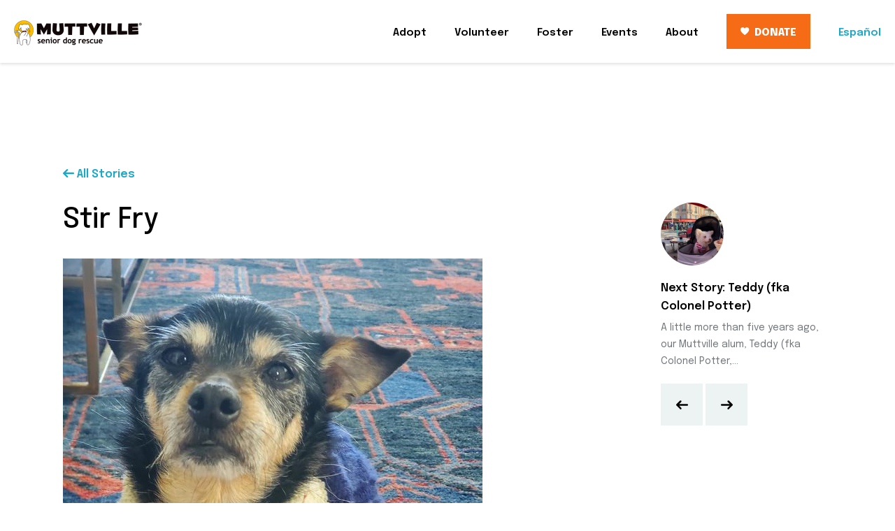

--- FILE ---
content_type: text/html; charset=utf-8
request_url: https://muttville.org/story/20231030-stir-fry
body_size: 9076
content:
<!DOCTYPE html>
<html lang="en-US">
<head>
<!-- Google Tag Manager -->
<script>(function(w,d,s,l,i){w[l]=w[l]||[];w[l].push({'gtm.start':
new Date().getTime(),event:'gtm.js'});var f=d.getElementsByTagName(s)[0],
j=d.createElement(s),dl=l!='dataLayer'?'&l='+l:'';j.async=true;j.src=
'https://www.googletagmanager.com/gtm.js?id='+i+dl;f.parentNode.insertBefore(j,f);
})(window,document,'script','dataLayer','GTM-NZ93HPW');</script>
<!-- End Google Tag Manager -->
  <meta charset="utf-8"/>
  <title>Stir Fry | Muttville</title>
  <meta name="viewport" content="width=device-width, initial-scale=1">
  <meta name="description" content="A Muttville story: Stir Fry">
  <meta name="keywords" content="Muttville, senior dog rescue, senior dogs, adopt, foster, volunteer, donate, save, hospice, Sherri Franklin, shelter, San Francisco, Bay Area, mutt, mutts">
  <link rel="apple-touch-icon" sizes="180x180" href="/apple-touch-icon.png">
  <link rel="icon" type="image/png" sizes="32x32" href="/favicon-32x32.png">
  <link rel="icon" type="image/png" sizes="16x16" href="/favicon-16x16.png">
  <link rel="manifest" href="/manifest.json">
  <link rel="mask-icon" href="/safari-pinned-tab.svg" color="#fbbd18">
  <meta name="theme-color" content="#ffffff">
    <meta name="twitter:card" content="summary_large_image">
  <meta name="twitter:site" content="@Muttville">
  <meta property="og:type" content="article">
  <meta property="og:title" content="Stir Fry">
  <meta property="og:description" content="I adopted Stir Fry late November/early December last year; he passed away peacefully yesterday in my arms. He was the sweetest little old man and I’m so thankful to Muttville for bringing him into my life. It must’ve been fate that we met, because I wasn’t looking for a little dog, let alone a senior. I just...">
  <meta property="og:image" content="https://muttville.org/images/blogs/b102/1/9/b102196-101.jpg">
  <meta property="og:image" content="https://muttville.org/images/blogs/b102/1/9/b102196-102.jpg">
  <meta property="og:image" content="https://muttville.org/images/blogs/b102/1/9/b102196-103.jpg">
  <meta property="og:image" content="https://muttville.org/images/blogs/b102/1/9/b102196-104.jpg">
  <meta property="og:image" content="https://muttville.org/images/blogs/b102/1/9/b102196-105.jpg">
  <meta property="og:image" content="https://muttville.org/images/blogs/b102/1/9/b102196-106.jpg">
  <meta property="og:image" content="https://muttville.org/assets/legacy/logo-8124ede4223b3fc05b4354da528ca55910335fc57b879447bbf20e2bec44154f.png">
  <meta property="og:url" content="https://muttville.org/story/20231030-stir-fry">
  <meta property="og:site_name" content="Muttville Senior Dog Rescue">
  <meta property="fb:app_id" content="205874809452907" />

  <link rel="stylesheet" media="all" href="/assets/application-acb79f36690d0360f926881c4fe8ea8f0487b16c77aff634a37752ed52a22682.css" data-turbolinks-track="false" />
  <link href="https://fonts.googleapis.com/css2?family=Epilogue:wght@400;500;600;800&display=swap" rel="stylesheet">
    <!--[if lt IE 9]>
    <script src="//cdnjs.cloudflare.com/ajax/libs/html5shiv/r29/html5.min.js"></script>
  <![endif]-->

  <script src="/assets/application-5c215499df3617a383625ba16e85819386f4fbbd73703d3dfc57fd0eb90244b2.js" data-turbolinks-track="false"></script>
  <meta name="csrf-param" content="authenticity_token" />
<meta name="csrf-token" content="0Ue/33l4VpIRAs9s6S2L/0x5xm7L1d6l246arNZsAxSsIeFU2OBzPZt728mnapzhi1PBXCnEPkH1ce//n1Dhbg==" />
</head>

<body>
  <!-- Google Tag Manager (noscript) -->
<noscript><iframe src="https://www.googletagmanager.com/ns.html?id=GTM-NZ93HPW"
height="0" width="0" style="display:none;visibility:hidden"></iframe></noscript>
<!-- End Google Tag Manager (noscript) -->

  
<header class="header-top">

  <nav class="with-lang-link">
    <div class="nav-left">
      <a href="/">
        <img alt="Muttville logo" loading="eager" class="logo hide-sm" src="/assets/muttville-logo@2x-fd84b13d543c2ddafc271ceda6a4712a49b7d7d366ec742fbeb52aa585ce6a1e.png" /> 
        <img alt="Muttville logo" loading="eager" class="logo hide show-sm" src="/assets/muttville-logo-sm@2x-afc3c88be2057fad80ea2260833b4dabab1fb76b12ec7211a827d079a8ea60dd.png" /> 
</a>    </div>

    <button class="lang-link for-mobile hide show-sm">
      <a href="/es/about_us">Español</a>
    </button>
    <button class="hamburger" id="mobileMenuBtn" data-comptype="modalmobilemenu"><span class="sr-only">Mobile Menu Toggle</span></button>
    <div class="nav-right mobile-menu dialog-container-mobile-only" id="mobileMenu">
      <button class="close bigger hide" id="closeBtn" data-comptype="closebtn"><span class="sr-only">Close Mobile Menu</span></button>

        <div class="dropdown">
    <button data-comptype="dropdown" id="menuAdoptBtn" class="textbtn dropbtn" aria-haspopup="true" aria-controls="menuAdopt" aria-expanded="false">Adopt</button>
    <div id="menuAdopt" class="dropmenu" role="menu" aria-labelledby="menuAdoptBtn">
      <a href="/available_mutts" role="menuitem">Available Mutts</a>
      <a href="/how_to_adopt" role="menuitem">How to Adopt</a>
      <a href="/events" role="menuitem">Adoption Events</a>
      <a href="/hospice" role="menuitem">Hospice</a>
      <a href="/seniors_for_seniors" role="menuitem">Seniors for Seniors</a>
      <a href="/mutt_alums" role="menuitem">Mutt Alums</a>
    </div>
  </div>
  <div class="dropdown">
    <button data-comptype="dropdown" id="menuVolunteerBtn" class="textbtn dropbtn" aria-haspopup="true" aria-controls="menuVolunteer" aria-expanded="false">Volunteer</button>
    <div id="menuVolunteer" class="dropmenu" role="menu" aria-labelledby="menuVolunteerBtn">
      <a href="/volunteer" role="menuitem">Volunteer</a>
      <a href="/foster" role="menuitem">Foster</a>
      <a href="https://www.volgistics.com/vicnet/291410" role="menuitem" target="_blank">Volunteer Portal</a>
    </div>
  </div>
  <div class="dropdown hide-foster-nav">
    <a href="/foster">
      <button class="textbtn dropbtn" aria-controls="menuFoster">Foster</button>
      <div id="menuFoster" class="dropmenu" role="menu" aria-labelledby="menuFosterBtn"></div>
</a>  </div>
  <div class="dropdown">
    <a href="/events">
      <button class="textbtn dropbtn" aria-controls="menuEvents">Events</button>
      <div id="menuEvents" class="dropmenu" role="menu" aria-labelledby="menuEventsBtn"></div>
</a>  </div>
  <div class="dropdown">
    <a href="/donate">
      <button class="textbtn dropbtn hide show-sm" aria-controls="menuDonate">Donate</button>
      <div id="menuDonate" class="dropmenu" role="menu" aria-labelledby="menuDonateBtn"></div>
</a>  </div>
  <div class="dropdown">
    <button data-comptype="dropdown" id="menuAboutBtn" class="textbtn dropbtn" aria-haspopup="true" aria-controls="menuAbout" aria-expanded="false">About</button>
    <div id="menuAbout" class="dropmenu" role="menu" aria-labelledby="menuAboutBtn">
      <a href="/about_us" role="menuitem">About Us</a>
      <a href="/contact_us" role="menuitem">Contact Us</a>
      <a href="/forever_home" role="menuitem">Forever Home</a>
      <a href="/wagcam" role="menuitem">Wagcam</a>
      <a href="/team" role="menuitem">Team</a>
      <a href="/careers" role="menuitem">Careers</a>
      <a href="/events" role="menuitem">Events</a>
      <a href="/press" role="menuitem">Press</a>
      <a href="/stories" role="menuitem">Stories</a>
      <a href="/resources" role="menuitem">Resources</a>
      <a href="https://muttville.myspreadshop.com/" role="menuitem" target="_blank">Shop</a>
    </div>
  </div>
<a href="/donate" class="btn donate-wht-txt orange-red hide-sm"><i></i>DONATE</a>
  <div class="hide-sm">
    <a href="/es/about_us">
      <button class="textbtn dropbtn lang-link">Español</button>
</a>  </div>


      <div class="mobile-menu-footer hide show-sm">
        <address>
          <span class="sr-only">Muttville - Senior Dog Rescue</span><br>
          750 Florida Street<br>
          San Francisco, CA 94110<br>
          <a href="tel:+14152724172">(415) 272-4172</a><br>
          <a href="mailto:info@muttville.org" target="_blank">info@muttville.org</a>
        </address>
  
        <div class="social">
          <div class="grid-social">
            <a href="https://www.facebook.com/Muttville.Senior.Dog.Rescue" target="_new"><img alt="Facebook" loading="lazy" class="block img-responsive" src="/assets/social/facebook-87644653d99449cddb492e11432ef44c63335eebdf2da9df4515b29044c22220.svg" /></a>
            <a href="https://x.com/muttville" target="_new"><img alt="X" loading="lazy" class="block img-responsive" src="/assets/social/x-108fea2535a208d851280224d1901e4760526b7800adeb9e2658417a8c14aa52.svg" /></a>
            <a href="https://www.instagram.com/muttvillesf/" target="_new"><img alt="Instagram" loading="lazy" class="block img-responsive" src="/assets/social/instagram-94c98efaf680c939a6d042056449214f0bb4882b8ad95d501fc2a9346120423f.svg" /></a>
            <a href="https://www.pinterest.com/muttville/" target="_new"><img alt="Pinterest" loading="lazy" class="block img-responsive" src="/assets/social/pinterest-04edf9be02acb73dbe23f3ef9979a878a5a74820ab18730611984bfa63cc9feb.svg" /></a>
            <a href="https://www.youtube.com/user/MuttvilleSeniorDog" target="_new"><img alt="YouTube" loading="lazy" class="block img-responsive" src="/assets/social/youtube-4ee1d93b523f1bb93c737110a7007d66d8647af208abfec055fef3171ebf3666.svg" /></a>
          </div>
        </div>
      </div>
    </div>
  </nav>
</header>

  <main>



    


<article>
  <div class="section-top-padding story">
    <div class="row">
      <div class="col col-6"><a href="/stories" class="back-link mb-30 story"><svg width="16" height="12" viewBox="0 0 16 12" xmlns="http://www.w3.org/2000/svg"><g fill="none" fill-rule="evenodd"><path d="M.4 5.2L5.3.3C5.7 0 6.5 0 7 .3c.4.5.4 1.2 0 1.7L4 4.8h10.8c.7 0 1.2.6 1.2 1.2s-.5 1.2-1.2 1.2H4L7 10c.4.5.4 1.2 0 1.7a1.2 1.2 0 01-1.7 0l-5-4.9C.2 6.6 0 6.3 0 6c0-.3.1-.6.4-.8z" fill="#1AA7C8" fill-rule="nonzero"/></g></svg> All Stories</a></div>
      <div class="col col-6">
        <div class="nav-prev-next hide show-md-flex story-top">
          <a class="btn previous grey-light" href="/story/20231031-coach-fka-paxton"><span class="sr-only">Previous Story</span></a><a class="btn next grey-light" href="/story/20231012-teddy-fka-colonel-potter"><span class="sr-only">Next Story</span></a>
        </div>
      </div>
    </div>

    <div class="row">

      <div id="story" class="col col-8 col-md-12">
        




  <h1 class="mb-30 mb-sm-40">Stir Fry</h1>
  <div class="article-content">
    <img alt="Stir Fry" loading="lazy" class="story" style="max-width:600px;" src="/images/blogs/b102/1/9/b102196-101.jpg?1705038073" />
    <p>I adopted Stir Fry late November/early December last year; he passed away peacefully yesterday in my arms. He was the sweetest little old man and I’m so thankful to Muttville for bringing him into my life.</p><p>It must’ve been fate that we met, because I wasn’t looking for a little dog, let alone a senior. I just happened upon a Saturday event you all were holding while trying to find the SPCA around the corner. We went inside to say hi to the pups and a volunteer set him in my lap and he went right to sleep for half an hour. I event went to the SPCA afterwards and talked to them about three different dogs that didn’t end up working out.</p><p>The next day I filled out the adoption surgery for Stir Fry, and the rest is history. We had so many great adventures in nature and around our neighborhood. He made friends everywhere he went; he was showered with so much love and kindness from friends and strangers and made the best little cuddle bug and best friend.</p><p>Thank you for helping to connect me with Stir Fry. I’m so devastated right now, but only because he’s left such a huge, permanent imprint on my heart. He loved me when I needed it most, and I tried my best to provide the same for him to make up for all the times he didn’t get the love and protection he deserved. He deserved all the good things.</p><p>Once my heart is healed, I look forward to seeing if there’s another Muttville resident who could use the love I have to give. Thank you for all the work you all are doing.</p><p>- Kelsey</p><hr /><strong>Original profile</strong><p>In order to make the most perfect and authentic Stir Fry you will need to acquire a couple key ingredients. A large amount of the cutest scruffy Terrier / Chi Chi mix. A dash of calm and gentleness. And a pinch of sweetness. Mix all ingredients and you will have yourself the most superb Stir Fry you could ever imagine! He is a sweet friendly boy who is looking for a chill environment to call his home. He enjoys his walkies and loves meeting new dogs and people. If your mouth is watering after reading this come get yourself a Stir Fry! to go! You will not be disappointed.</p><p><strong>Here are some notes from his foster:</strong></p><p>Stir Fry is doing great! He is a friendly little guy who does not take long to warm up to people! He has been good with dogs and not distracted by them on our walks. Such a good boy!</p><p>Stir Fry doesn&#8217;t make any noises like barking. He loves the couch and a heating pad set on low. He loves sleeping in the bed too haha! He is good in car rides. He doesn&#8217;t mind to be picked up and is such a snugglebug! He was of course slow to eat and drink as he normally would when he first arrived but is getting there. He great on walks on the leash too!</p>
  <div class="slideshow-pics mb-30" id="slideShow" data-comptype="modalslideshow">
    <img alt="Stir Fry" class="already-shown" loading="lazy" src="/images/blogs/b102/1/9/b102196-101.jpg?1705038073" />
    <div>
      <img alt="Stir Fry" loading="lazy" src="/images/blogs/b102/1/9/b102196-102.jpg?1705038169" />
    </div>
    <div>
      <img alt="Stir Fry" loading="lazy" src="/images/blogs/b102/1/9/b102196-103.jpg?1705038176" />
    </div>
    <div>
      <img alt="Stir Fry" loading="lazy" src="/images/blogs/b102/1/9/b102196-104.jpg?1705038186" />
    </div>
    <div>
      <img alt="Stir Fry" loading="lazy" src="/images/blogs/b102/1/9/b102196-105.jpg?1705038194" />
    </div>
    <div>
      <img alt="Stir Fry" loading="lazy" src="/images/blogs/b102/1/9/b102196-106.jpg?1705038201" />
    </div>
  </div>
  <div>
    <p>10/30/23</p>
  </div>

  
<div class="social inline-block mt-0">
  <div class="grid-social pos-rel">
    <a href="http://www.facebook.com/sharer.php?u=https%3A%2F%2Fmuttville.org%2Fstory%2F20231030-stir-fry&t=Stir+Fry" title="Share on Facebook" onclick="javascript:window.open(this.href, '', 'menubar=no,toolbar=no,resizable=yes,scrollbars=yes,height=100,width=200');return false;"><img alt="Facebook" loading="lazy" class="block img-responsive" src="/assets/social/facebook-87644653d99449cddb492e11432ef44c63335eebdf2da9df4515b29044c22220.svg" /></a>
    <a href="https://x.com/share?url=https%3A%2F%2Fmuttville.org%2Fstory%2F20231030-stir-fry&text=Stir+Fry&via=Muttville" title="Share on X" onclick="javascript:window.open(this.href, '', 'menubar=no,toolbar=no,resizable=yes,scrollbars=yes,height=600,width=600');return false;"><img alt="X" loading="lazy" class="block img-responsive" src="/assets/social/x-108fea2535a208d851280224d1901e4760526b7800adeb9e2658417a8c14aa52.svg" /></a>
    <a href="http://pinterest.com/pin/create/button/?url=https%3A%2F%2Fmuttville.org%2Fstory%2F20231030-stir-fry" title="Share on Pinterest" onclick="javascript:window.open(this.href, '', 'menubar=no,toolbar=no,resizable=yes,scrollbars=yes,height=600,width=800');return false;"><img alt="Pinterest" loading="lazy" class="block img-responsive" src="/assets/social/pinterest-04edf9be02acb73dbe23f3ef9979a878a5a74820ab18730611984bfa63cc9feb.svg" /></a>
    <a title="Email to a friend" href="mailto:?subject=Check out this Muttville story&body=Stir Fry%0D%0A%0D%0Ahttps://muttville.org/story/20231030-stir-fry%0D%0A%0D%0A" target="_blank"><img alt="Email" loading="lazy" class="block img-responsive" src="/assets/social/email-21577d441f0faa89555481b6d86d1183e19bae1ffdf641c5c38b36f0ac0ed21a.svg" /></a>
    <a title="Permalink" onclick="togglePermalink(event); return false;"><img alt="Permalink" loading="lazy" class="block img-responsive" src="/assets/social/link-44171ad1cf5b1500727dceba967999145d7600127990558288c95df98fa49832.svg" /></a>
    <div id="permalink-disp" class="permalink-disp txt-14px dont-break-out grey-light" onclick="selectText(this, event);">https://muttville.org/story/20231030-stir-fry</div>
  </div>
</div>

<script>
function togglePermalink(evt) {
  var el = document.getElementById("permalink-disp");
  if (el.style.display == 'block') {
    el.style.display = 'none';
  }
  else {
    el.style.display = 'block';
  }
  evt.preventDefault();
  evt.stopPropagation();
}

function selectText(elm, evt) {
  if (window.getSelection) {
    var range = document.createRange();
    range.selectNode(elm);
    window.getSelection().removeAllRanges();
    window.getSelection().addRange(range);
  }
  else if (document.selection) {
    var range = document.body.createTextRange();
    range.moveToElementText(elm);
    range.select();
  }
  evt.preventDefault();
  evt.stopPropagation();
}
</script>

  
  </div>

      </div>

      <div class="col col-3 col-skip-1 story-next hide-md">
        <article class="card">
          <a href="/story/20231012-teddy-fka-colonel-potter" rel="bookmark">
            <div class="sq">
              <div class="ratio-inner">
                <img alt="Teddy (fka Colonel Potter)" loading="lazy" src="/images/blogs/b102/1/8/b102186-101.jpg?1696994980" />
              </div>
            </div>
            <h4>Teddy (fka Colonel Potter)</h4>
            <p>A little more than five years ago, our Muttville alum, Teddy (fka Colonel Potter,...</p>
          </a>
        </article>

        <div class="nav-prev-next">
          <a class="btn previous grey-light" href="/story/20231031-coach-fka-paxton"><span class="sr-only">Previous Story</span></a><a class="btn next grey-light" href="/story/20231012-teddy-fka-colonel-potter"><span class="sr-only">Next Story</span></a>
        </div>
      </div>
    </div>

  </div>
</article>

  </main>
  <footer>
  <div class="pt-120px pt-md-60px pt-sm-150px"> 
    <nav>
      <div class="row flex-nowrap">
        <div class="col col-4 col-md-12 hide-sm">
          <a href="/"><img alt="Muttville Logo" loading="eager" class="logo mb-20" src="/assets/muttville-logo@2x-fd84b13d543c2ddafc271ceda6a4712a49b7d7d366ec742fbeb52aa585ce6a1e.png" /></a>
          <address>
            <span class="sr-only">Muttville - Senior Dog Rescue<br></span>
            Open Tuesday&#8209;Sunday 11am&nbsp;&#8209;&nbsp;4pm
            
            <br><br>750 Florida Street
            <br>San Francisco, CA 94110
            <br><a href="tel:+14152724172">(415) 272-4172</a>
            <br><a href="mailto:info@muttville.org" target="_blank">info@muttville.org</a>
          </address>
        </div>

        <div class="col col-2 link-list hide-md">
          <span class="text-small-label">Adopt</span>
          <a href="/available_mutts">Available Mutts</a>
          <a href="/how_to_adopt">How to Adopt</a>
          <a href="/events">Adoption Events</a>
          <a href="/hospice">Hospice</a>
          <a href="/seniors_for_seniors">Seniors for Seniors</a>
          <a href="/mutt_alums">Mutt Alums</a>
        </div>
        <div class="col col-2 link-list hide-md">
          <span class="text-small-label">Volunteer</span>
          <a href="/volunteer">Volunteer</a>
          <a href="/foster">Foster</a>
          <a href="https://www.volgistics.com/vicnet/291410" target="_blank">Volunteer Portal</a>
        </div>
        <div class="col col-2 link-list hide-md">
          <span class="text-small-label">Donate</span>
          <a href="https://donate.muttville.org/one-time" target="_blank">One-Time</a>
          <a href="https://donate.muttville.org/mutt-guardian" target="_blank">Monthly</a>
          <a href="https://raisedonors.com/muttville/tribute-donation" target="_blank">Tribute</a>
          <a href="/donate">More Ways</a>
        </div>
        <div class="col col-auto link-list hide-md">
          <span class="text-small-label">About</span>
          <a href="/about_us">About Us</a>
          <a href="/contact_us">Contact Us</a>
          <a href="/forever_home">Forever Home</a>
          <a href="/wagcam">Wagcam</a>
          <a href="/team">Team</a>
          <a href="/careers">Careers</a>
          <a href="/events">Events</a>
          <a href="/press">Press</a>
          <a href="/stories">Stories</a>
          <a href="/resources">Resources</a>
          <a href="https://muttville.myspreadshop.com/" target="_blank">Shop</a>
        </div>

        <img alt="Lunchbox" loading="lazy" class="footer-lunchbox" src="/assets/muttpix/footer/lunchbox@1.5x-ed6a44aeecc9e202776596ae1a224f40975573fa846a56d03c01f99a23b43950.jpg" />
      </div>
    </nav>
  </div>

  <div class="primary py-25 py-md-20">
    <div class="row px-md-20px">
      <div class="col col-12 px-lg-5px px-md-0">
        <div class="flex-align-left-right">
          <div class="footer-question hide-sm">Want to get the latest news from Muttville?</div>
          <button class="btn wider secondary-alt width-sm-100" id="showSubscribeFormModal" data-comptype="modal" data-contents="modalSubscribeContent" data-styleclass="show-modal-form"><span class="hide-sm pointer-events-none">Sign me up!</span><span class="hide show-sm-only pointer-events-none">Sign up for our newsletter!</span><span class="hide show-xs pointer-events-none">Sign up for our newsletter!</span></button>
        </div>
      </div>
    </div>
  </div>
  <div class="footer-copyright">
    <div class="row px-md-20px">
      <div class="col col-12 px-lg-5px px-md-0">
        <div class="copyright">&copy; Muttville. All rights reserved.<br/>MUTTVILLE, IT'S NEVER TOO LATE FOR A NEW BEGINNING and the DOG AND CANE logo are registered trademarks&nbsp;of&nbsp;Muttville.<br/>Muttville is a 501(c)(3) nonprofit organization. Tax&nbsp;ID&nbsp;26&#8209;0416747.</div>

        <div class="social">
          <div class="grid-social">
            <a href="https://www.facebook.com/Muttville.Senior.Dog.Rescue" target="_new"><img alt="Facebook" loading="lazy" class="block img-responsive" src="/assets/social/facebook-87644653d99449cddb492e11432ef44c63335eebdf2da9df4515b29044c22220.svg" /></a>
            <a href="https://x.com/muttville" target="_new"><img alt="X" loading="lazy" class="block img-responsive" src="/assets/social/x-108fea2535a208d851280224d1901e4760526b7800adeb9e2658417a8c14aa52.svg" /></a>
            <a href="https://www.instagram.com/muttvillesf/" target="_new"><img alt="Instagram" loading="lazy" class="block img-responsive" src="/assets/social/instagram-94c98efaf680c939a6d042056449214f0bb4882b8ad95d501fc2a9346120423f.svg" /></a>
            <a href="https://www.pinterest.com/muttville/" target="_new"><img alt="Pinterest" loading="lazy" class="block img-responsive" src="/assets/social/pinterest-04edf9be02acb73dbe23f3ef9979a878a5a74820ab18730611984bfa63cc9feb.svg" /></a>
            <a href="https://www.youtube.com/user/MuttvilleSeniorDog" target="_new"><img alt="YouTube" loading="lazy" class="block img-responsive" src="/assets/social/youtube-4ee1d93b523f1bb93c737110a7007d66d8647af208abfec055fef3171ebf3666.svg" /></a>
          </div>
        </div>

      </div>
    </div>
  </div>
</footer>

  <div class="modal-generic-outer" id="modalGeneric" data-comptype="closebtn">
  <div class="modal-generic-inner">
    <button class="close bigger" id="closeBtn" data-comptype="closebtn"><span class="sr-only">Close</span></button>
    <div class="modal-generic-content" id="modalContent"></div>
    <div class="nav-prev-next">
      <div class="nav-slide-count"><span id="slideIdx">0</span> of <span id="slideCnt">0</span></div><button class="previous grey" id="modalGenericPreviousBtn" data-comptype="navbtnprevious"><span class="sr-only">Previous</span></button><button class="next grey" id="modalGenericNextBtn" data-comptype="navbtnnext"><span class="sr-only">Next</span></button>
    </div>
    <div id="modalSubscribeContent" class="modal-subscribe hide">
      <div class="form-title">
        <div class="form-title-pic">
          <img alt="Lunchbox" loading="eager" class="modal-lunchbox" src="/assets/muttpix/footer/lunchbox@2x-55606eff5cc9ad5a96c10a7feeaa26f296bb3a24f6839fcd4f144620b7c39e15.jpg" />
        </div>
        <div class="form-title-text">
          <h3>Want the latest news?</h3>
        </div>
      </div>
      <div class="virtuous-form-modal">
        <script
          src="https://cdn.virtuoussoftware.com/virtuous.embed.min.js"
          data-vform="F41AAFDC-A8AC-4F8F-82B1-C87FD2B818A9"
          data-orgId="300"
          data-isGiving="false"
          data-dependencies="[]">
        </script>
        <div class="form-subtext text-center mt-5px">We will email you sparingly and very cutely.</div>
        <div class="form-subtext text-center mt-20 grecaptcha-notice">This site is protected by reCAPTCHA and the Google <a href="https://policies.google.com/privacy">Privacy Policy</a> and <a href="https://policies.google.com/terms">Terms of Service</a> apply.</div>
      </div>
      <script>
        /* global jQuery */
        (function($) {
          var $vnsContainer = $('#modalSubscribeContent');
          var $vnsFormDivs = null;
          // need to wait until Virtuous form is fully created in DOM before running this logic
          var waitInt = setInterval(function () {
            $vnsFormDivs = $vnsContainer.find('.v_fc__4');
            if ($vnsFormDivs.length) {
              clearInterval(waitInt);

              // augment Virtuous form
              var $vnsInput = null;
              var placeholderText = ['First Name', 'Last Name', 'Email'];
              $vnsFormDivs.each(function(i, formDiv) {
                if (i < 3) {
                  $(formDiv).find('input').attr('placeholder', placeholderText[i]);
                }
              });
            }
          }, 100);

        })(jQuery);
      </script>
    </div>
  </div>
</div>

<script>
function doInitialPopup() {
  return;
}
</script>


  <script src="/assets/body/load-1ab3623f58b039de5d7299b4108e882dfb4eb1294b43ce0cf2602fcfb70d15ed.js"></script>
</body>
</html>


--- FILE ---
content_type: text/html; charset=utf-8
request_url: https://www.google.com/recaptcha/api2/anchor?ar=1&k=6Ld2Bb0UAAAAAOtZ8_CaJgcNDQsdbRpfY4Srcq4A&co=aHR0cHM6Ly9tdXR0dmlsbGUub3JnOjQ0Mw..&hl=en&v=PoyoqOPhxBO7pBk68S4YbpHZ&size=invisible&anchor-ms=20000&execute-ms=30000&cb=fq6ntwmvt78o
body_size: 48555
content:
<!DOCTYPE HTML><html dir="ltr" lang="en"><head><meta http-equiv="Content-Type" content="text/html; charset=UTF-8">
<meta http-equiv="X-UA-Compatible" content="IE=edge">
<title>reCAPTCHA</title>
<style type="text/css">
/* cyrillic-ext */
@font-face {
  font-family: 'Roboto';
  font-style: normal;
  font-weight: 400;
  font-stretch: 100%;
  src: url(//fonts.gstatic.com/s/roboto/v48/KFO7CnqEu92Fr1ME7kSn66aGLdTylUAMa3GUBHMdazTgWw.woff2) format('woff2');
  unicode-range: U+0460-052F, U+1C80-1C8A, U+20B4, U+2DE0-2DFF, U+A640-A69F, U+FE2E-FE2F;
}
/* cyrillic */
@font-face {
  font-family: 'Roboto';
  font-style: normal;
  font-weight: 400;
  font-stretch: 100%;
  src: url(//fonts.gstatic.com/s/roboto/v48/KFO7CnqEu92Fr1ME7kSn66aGLdTylUAMa3iUBHMdazTgWw.woff2) format('woff2');
  unicode-range: U+0301, U+0400-045F, U+0490-0491, U+04B0-04B1, U+2116;
}
/* greek-ext */
@font-face {
  font-family: 'Roboto';
  font-style: normal;
  font-weight: 400;
  font-stretch: 100%;
  src: url(//fonts.gstatic.com/s/roboto/v48/KFO7CnqEu92Fr1ME7kSn66aGLdTylUAMa3CUBHMdazTgWw.woff2) format('woff2');
  unicode-range: U+1F00-1FFF;
}
/* greek */
@font-face {
  font-family: 'Roboto';
  font-style: normal;
  font-weight: 400;
  font-stretch: 100%;
  src: url(//fonts.gstatic.com/s/roboto/v48/KFO7CnqEu92Fr1ME7kSn66aGLdTylUAMa3-UBHMdazTgWw.woff2) format('woff2');
  unicode-range: U+0370-0377, U+037A-037F, U+0384-038A, U+038C, U+038E-03A1, U+03A3-03FF;
}
/* math */
@font-face {
  font-family: 'Roboto';
  font-style: normal;
  font-weight: 400;
  font-stretch: 100%;
  src: url(//fonts.gstatic.com/s/roboto/v48/KFO7CnqEu92Fr1ME7kSn66aGLdTylUAMawCUBHMdazTgWw.woff2) format('woff2');
  unicode-range: U+0302-0303, U+0305, U+0307-0308, U+0310, U+0312, U+0315, U+031A, U+0326-0327, U+032C, U+032F-0330, U+0332-0333, U+0338, U+033A, U+0346, U+034D, U+0391-03A1, U+03A3-03A9, U+03B1-03C9, U+03D1, U+03D5-03D6, U+03F0-03F1, U+03F4-03F5, U+2016-2017, U+2034-2038, U+203C, U+2040, U+2043, U+2047, U+2050, U+2057, U+205F, U+2070-2071, U+2074-208E, U+2090-209C, U+20D0-20DC, U+20E1, U+20E5-20EF, U+2100-2112, U+2114-2115, U+2117-2121, U+2123-214F, U+2190, U+2192, U+2194-21AE, U+21B0-21E5, U+21F1-21F2, U+21F4-2211, U+2213-2214, U+2216-22FF, U+2308-230B, U+2310, U+2319, U+231C-2321, U+2336-237A, U+237C, U+2395, U+239B-23B7, U+23D0, U+23DC-23E1, U+2474-2475, U+25AF, U+25B3, U+25B7, U+25BD, U+25C1, U+25CA, U+25CC, U+25FB, U+266D-266F, U+27C0-27FF, U+2900-2AFF, U+2B0E-2B11, U+2B30-2B4C, U+2BFE, U+3030, U+FF5B, U+FF5D, U+1D400-1D7FF, U+1EE00-1EEFF;
}
/* symbols */
@font-face {
  font-family: 'Roboto';
  font-style: normal;
  font-weight: 400;
  font-stretch: 100%;
  src: url(//fonts.gstatic.com/s/roboto/v48/KFO7CnqEu92Fr1ME7kSn66aGLdTylUAMaxKUBHMdazTgWw.woff2) format('woff2');
  unicode-range: U+0001-000C, U+000E-001F, U+007F-009F, U+20DD-20E0, U+20E2-20E4, U+2150-218F, U+2190, U+2192, U+2194-2199, U+21AF, U+21E6-21F0, U+21F3, U+2218-2219, U+2299, U+22C4-22C6, U+2300-243F, U+2440-244A, U+2460-24FF, U+25A0-27BF, U+2800-28FF, U+2921-2922, U+2981, U+29BF, U+29EB, U+2B00-2BFF, U+4DC0-4DFF, U+FFF9-FFFB, U+10140-1018E, U+10190-1019C, U+101A0, U+101D0-101FD, U+102E0-102FB, U+10E60-10E7E, U+1D2C0-1D2D3, U+1D2E0-1D37F, U+1F000-1F0FF, U+1F100-1F1AD, U+1F1E6-1F1FF, U+1F30D-1F30F, U+1F315, U+1F31C, U+1F31E, U+1F320-1F32C, U+1F336, U+1F378, U+1F37D, U+1F382, U+1F393-1F39F, U+1F3A7-1F3A8, U+1F3AC-1F3AF, U+1F3C2, U+1F3C4-1F3C6, U+1F3CA-1F3CE, U+1F3D4-1F3E0, U+1F3ED, U+1F3F1-1F3F3, U+1F3F5-1F3F7, U+1F408, U+1F415, U+1F41F, U+1F426, U+1F43F, U+1F441-1F442, U+1F444, U+1F446-1F449, U+1F44C-1F44E, U+1F453, U+1F46A, U+1F47D, U+1F4A3, U+1F4B0, U+1F4B3, U+1F4B9, U+1F4BB, U+1F4BF, U+1F4C8-1F4CB, U+1F4D6, U+1F4DA, U+1F4DF, U+1F4E3-1F4E6, U+1F4EA-1F4ED, U+1F4F7, U+1F4F9-1F4FB, U+1F4FD-1F4FE, U+1F503, U+1F507-1F50B, U+1F50D, U+1F512-1F513, U+1F53E-1F54A, U+1F54F-1F5FA, U+1F610, U+1F650-1F67F, U+1F687, U+1F68D, U+1F691, U+1F694, U+1F698, U+1F6AD, U+1F6B2, U+1F6B9-1F6BA, U+1F6BC, U+1F6C6-1F6CF, U+1F6D3-1F6D7, U+1F6E0-1F6EA, U+1F6F0-1F6F3, U+1F6F7-1F6FC, U+1F700-1F7FF, U+1F800-1F80B, U+1F810-1F847, U+1F850-1F859, U+1F860-1F887, U+1F890-1F8AD, U+1F8B0-1F8BB, U+1F8C0-1F8C1, U+1F900-1F90B, U+1F93B, U+1F946, U+1F984, U+1F996, U+1F9E9, U+1FA00-1FA6F, U+1FA70-1FA7C, U+1FA80-1FA89, U+1FA8F-1FAC6, U+1FACE-1FADC, U+1FADF-1FAE9, U+1FAF0-1FAF8, U+1FB00-1FBFF;
}
/* vietnamese */
@font-face {
  font-family: 'Roboto';
  font-style: normal;
  font-weight: 400;
  font-stretch: 100%;
  src: url(//fonts.gstatic.com/s/roboto/v48/KFO7CnqEu92Fr1ME7kSn66aGLdTylUAMa3OUBHMdazTgWw.woff2) format('woff2');
  unicode-range: U+0102-0103, U+0110-0111, U+0128-0129, U+0168-0169, U+01A0-01A1, U+01AF-01B0, U+0300-0301, U+0303-0304, U+0308-0309, U+0323, U+0329, U+1EA0-1EF9, U+20AB;
}
/* latin-ext */
@font-face {
  font-family: 'Roboto';
  font-style: normal;
  font-weight: 400;
  font-stretch: 100%;
  src: url(//fonts.gstatic.com/s/roboto/v48/KFO7CnqEu92Fr1ME7kSn66aGLdTylUAMa3KUBHMdazTgWw.woff2) format('woff2');
  unicode-range: U+0100-02BA, U+02BD-02C5, U+02C7-02CC, U+02CE-02D7, U+02DD-02FF, U+0304, U+0308, U+0329, U+1D00-1DBF, U+1E00-1E9F, U+1EF2-1EFF, U+2020, U+20A0-20AB, U+20AD-20C0, U+2113, U+2C60-2C7F, U+A720-A7FF;
}
/* latin */
@font-face {
  font-family: 'Roboto';
  font-style: normal;
  font-weight: 400;
  font-stretch: 100%;
  src: url(//fonts.gstatic.com/s/roboto/v48/KFO7CnqEu92Fr1ME7kSn66aGLdTylUAMa3yUBHMdazQ.woff2) format('woff2');
  unicode-range: U+0000-00FF, U+0131, U+0152-0153, U+02BB-02BC, U+02C6, U+02DA, U+02DC, U+0304, U+0308, U+0329, U+2000-206F, U+20AC, U+2122, U+2191, U+2193, U+2212, U+2215, U+FEFF, U+FFFD;
}
/* cyrillic-ext */
@font-face {
  font-family: 'Roboto';
  font-style: normal;
  font-weight: 500;
  font-stretch: 100%;
  src: url(//fonts.gstatic.com/s/roboto/v48/KFO7CnqEu92Fr1ME7kSn66aGLdTylUAMa3GUBHMdazTgWw.woff2) format('woff2');
  unicode-range: U+0460-052F, U+1C80-1C8A, U+20B4, U+2DE0-2DFF, U+A640-A69F, U+FE2E-FE2F;
}
/* cyrillic */
@font-face {
  font-family: 'Roboto';
  font-style: normal;
  font-weight: 500;
  font-stretch: 100%;
  src: url(//fonts.gstatic.com/s/roboto/v48/KFO7CnqEu92Fr1ME7kSn66aGLdTylUAMa3iUBHMdazTgWw.woff2) format('woff2');
  unicode-range: U+0301, U+0400-045F, U+0490-0491, U+04B0-04B1, U+2116;
}
/* greek-ext */
@font-face {
  font-family: 'Roboto';
  font-style: normal;
  font-weight: 500;
  font-stretch: 100%;
  src: url(//fonts.gstatic.com/s/roboto/v48/KFO7CnqEu92Fr1ME7kSn66aGLdTylUAMa3CUBHMdazTgWw.woff2) format('woff2');
  unicode-range: U+1F00-1FFF;
}
/* greek */
@font-face {
  font-family: 'Roboto';
  font-style: normal;
  font-weight: 500;
  font-stretch: 100%;
  src: url(//fonts.gstatic.com/s/roboto/v48/KFO7CnqEu92Fr1ME7kSn66aGLdTylUAMa3-UBHMdazTgWw.woff2) format('woff2');
  unicode-range: U+0370-0377, U+037A-037F, U+0384-038A, U+038C, U+038E-03A1, U+03A3-03FF;
}
/* math */
@font-face {
  font-family: 'Roboto';
  font-style: normal;
  font-weight: 500;
  font-stretch: 100%;
  src: url(//fonts.gstatic.com/s/roboto/v48/KFO7CnqEu92Fr1ME7kSn66aGLdTylUAMawCUBHMdazTgWw.woff2) format('woff2');
  unicode-range: U+0302-0303, U+0305, U+0307-0308, U+0310, U+0312, U+0315, U+031A, U+0326-0327, U+032C, U+032F-0330, U+0332-0333, U+0338, U+033A, U+0346, U+034D, U+0391-03A1, U+03A3-03A9, U+03B1-03C9, U+03D1, U+03D5-03D6, U+03F0-03F1, U+03F4-03F5, U+2016-2017, U+2034-2038, U+203C, U+2040, U+2043, U+2047, U+2050, U+2057, U+205F, U+2070-2071, U+2074-208E, U+2090-209C, U+20D0-20DC, U+20E1, U+20E5-20EF, U+2100-2112, U+2114-2115, U+2117-2121, U+2123-214F, U+2190, U+2192, U+2194-21AE, U+21B0-21E5, U+21F1-21F2, U+21F4-2211, U+2213-2214, U+2216-22FF, U+2308-230B, U+2310, U+2319, U+231C-2321, U+2336-237A, U+237C, U+2395, U+239B-23B7, U+23D0, U+23DC-23E1, U+2474-2475, U+25AF, U+25B3, U+25B7, U+25BD, U+25C1, U+25CA, U+25CC, U+25FB, U+266D-266F, U+27C0-27FF, U+2900-2AFF, U+2B0E-2B11, U+2B30-2B4C, U+2BFE, U+3030, U+FF5B, U+FF5D, U+1D400-1D7FF, U+1EE00-1EEFF;
}
/* symbols */
@font-face {
  font-family: 'Roboto';
  font-style: normal;
  font-weight: 500;
  font-stretch: 100%;
  src: url(//fonts.gstatic.com/s/roboto/v48/KFO7CnqEu92Fr1ME7kSn66aGLdTylUAMaxKUBHMdazTgWw.woff2) format('woff2');
  unicode-range: U+0001-000C, U+000E-001F, U+007F-009F, U+20DD-20E0, U+20E2-20E4, U+2150-218F, U+2190, U+2192, U+2194-2199, U+21AF, U+21E6-21F0, U+21F3, U+2218-2219, U+2299, U+22C4-22C6, U+2300-243F, U+2440-244A, U+2460-24FF, U+25A0-27BF, U+2800-28FF, U+2921-2922, U+2981, U+29BF, U+29EB, U+2B00-2BFF, U+4DC0-4DFF, U+FFF9-FFFB, U+10140-1018E, U+10190-1019C, U+101A0, U+101D0-101FD, U+102E0-102FB, U+10E60-10E7E, U+1D2C0-1D2D3, U+1D2E0-1D37F, U+1F000-1F0FF, U+1F100-1F1AD, U+1F1E6-1F1FF, U+1F30D-1F30F, U+1F315, U+1F31C, U+1F31E, U+1F320-1F32C, U+1F336, U+1F378, U+1F37D, U+1F382, U+1F393-1F39F, U+1F3A7-1F3A8, U+1F3AC-1F3AF, U+1F3C2, U+1F3C4-1F3C6, U+1F3CA-1F3CE, U+1F3D4-1F3E0, U+1F3ED, U+1F3F1-1F3F3, U+1F3F5-1F3F7, U+1F408, U+1F415, U+1F41F, U+1F426, U+1F43F, U+1F441-1F442, U+1F444, U+1F446-1F449, U+1F44C-1F44E, U+1F453, U+1F46A, U+1F47D, U+1F4A3, U+1F4B0, U+1F4B3, U+1F4B9, U+1F4BB, U+1F4BF, U+1F4C8-1F4CB, U+1F4D6, U+1F4DA, U+1F4DF, U+1F4E3-1F4E6, U+1F4EA-1F4ED, U+1F4F7, U+1F4F9-1F4FB, U+1F4FD-1F4FE, U+1F503, U+1F507-1F50B, U+1F50D, U+1F512-1F513, U+1F53E-1F54A, U+1F54F-1F5FA, U+1F610, U+1F650-1F67F, U+1F687, U+1F68D, U+1F691, U+1F694, U+1F698, U+1F6AD, U+1F6B2, U+1F6B9-1F6BA, U+1F6BC, U+1F6C6-1F6CF, U+1F6D3-1F6D7, U+1F6E0-1F6EA, U+1F6F0-1F6F3, U+1F6F7-1F6FC, U+1F700-1F7FF, U+1F800-1F80B, U+1F810-1F847, U+1F850-1F859, U+1F860-1F887, U+1F890-1F8AD, U+1F8B0-1F8BB, U+1F8C0-1F8C1, U+1F900-1F90B, U+1F93B, U+1F946, U+1F984, U+1F996, U+1F9E9, U+1FA00-1FA6F, U+1FA70-1FA7C, U+1FA80-1FA89, U+1FA8F-1FAC6, U+1FACE-1FADC, U+1FADF-1FAE9, U+1FAF0-1FAF8, U+1FB00-1FBFF;
}
/* vietnamese */
@font-face {
  font-family: 'Roboto';
  font-style: normal;
  font-weight: 500;
  font-stretch: 100%;
  src: url(//fonts.gstatic.com/s/roboto/v48/KFO7CnqEu92Fr1ME7kSn66aGLdTylUAMa3OUBHMdazTgWw.woff2) format('woff2');
  unicode-range: U+0102-0103, U+0110-0111, U+0128-0129, U+0168-0169, U+01A0-01A1, U+01AF-01B0, U+0300-0301, U+0303-0304, U+0308-0309, U+0323, U+0329, U+1EA0-1EF9, U+20AB;
}
/* latin-ext */
@font-face {
  font-family: 'Roboto';
  font-style: normal;
  font-weight: 500;
  font-stretch: 100%;
  src: url(//fonts.gstatic.com/s/roboto/v48/KFO7CnqEu92Fr1ME7kSn66aGLdTylUAMa3KUBHMdazTgWw.woff2) format('woff2');
  unicode-range: U+0100-02BA, U+02BD-02C5, U+02C7-02CC, U+02CE-02D7, U+02DD-02FF, U+0304, U+0308, U+0329, U+1D00-1DBF, U+1E00-1E9F, U+1EF2-1EFF, U+2020, U+20A0-20AB, U+20AD-20C0, U+2113, U+2C60-2C7F, U+A720-A7FF;
}
/* latin */
@font-face {
  font-family: 'Roboto';
  font-style: normal;
  font-weight: 500;
  font-stretch: 100%;
  src: url(//fonts.gstatic.com/s/roboto/v48/KFO7CnqEu92Fr1ME7kSn66aGLdTylUAMa3yUBHMdazQ.woff2) format('woff2');
  unicode-range: U+0000-00FF, U+0131, U+0152-0153, U+02BB-02BC, U+02C6, U+02DA, U+02DC, U+0304, U+0308, U+0329, U+2000-206F, U+20AC, U+2122, U+2191, U+2193, U+2212, U+2215, U+FEFF, U+FFFD;
}
/* cyrillic-ext */
@font-face {
  font-family: 'Roboto';
  font-style: normal;
  font-weight: 900;
  font-stretch: 100%;
  src: url(//fonts.gstatic.com/s/roboto/v48/KFO7CnqEu92Fr1ME7kSn66aGLdTylUAMa3GUBHMdazTgWw.woff2) format('woff2');
  unicode-range: U+0460-052F, U+1C80-1C8A, U+20B4, U+2DE0-2DFF, U+A640-A69F, U+FE2E-FE2F;
}
/* cyrillic */
@font-face {
  font-family: 'Roboto';
  font-style: normal;
  font-weight: 900;
  font-stretch: 100%;
  src: url(//fonts.gstatic.com/s/roboto/v48/KFO7CnqEu92Fr1ME7kSn66aGLdTylUAMa3iUBHMdazTgWw.woff2) format('woff2');
  unicode-range: U+0301, U+0400-045F, U+0490-0491, U+04B0-04B1, U+2116;
}
/* greek-ext */
@font-face {
  font-family: 'Roboto';
  font-style: normal;
  font-weight: 900;
  font-stretch: 100%;
  src: url(//fonts.gstatic.com/s/roboto/v48/KFO7CnqEu92Fr1ME7kSn66aGLdTylUAMa3CUBHMdazTgWw.woff2) format('woff2');
  unicode-range: U+1F00-1FFF;
}
/* greek */
@font-face {
  font-family: 'Roboto';
  font-style: normal;
  font-weight: 900;
  font-stretch: 100%;
  src: url(//fonts.gstatic.com/s/roboto/v48/KFO7CnqEu92Fr1ME7kSn66aGLdTylUAMa3-UBHMdazTgWw.woff2) format('woff2');
  unicode-range: U+0370-0377, U+037A-037F, U+0384-038A, U+038C, U+038E-03A1, U+03A3-03FF;
}
/* math */
@font-face {
  font-family: 'Roboto';
  font-style: normal;
  font-weight: 900;
  font-stretch: 100%;
  src: url(//fonts.gstatic.com/s/roboto/v48/KFO7CnqEu92Fr1ME7kSn66aGLdTylUAMawCUBHMdazTgWw.woff2) format('woff2');
  unicode-range: U+0302-0303, U+0305, U+0307-0308, U+0310, U+0312, U+0315, U+031A, U+0326-0327, U+032C, U+032F-0330, U+0332-0333, U+0338, U+033A, U+0346, U+034D, U+0391-03A1, U+03A3-03A9, U+03B1-03C9, U+03D1, U+03D5-03D6, U+03F0-03F1, U+03F4-03F5, U+2016-2017, U+2034-2038, U+203C, U+2040, U+2043, U+2047, U+2050, U+2057, U+205F, U+2070-2071, U+2074-208E, U+2090-209C, U+20D0-20DC, U+20E1, U+20E5-20EF, U+2100-2112, U+2114-2115, U+2117-2121, U+2123-214F, U+2190, U+2192, U+2194-21AE, U+21B0-21E5, U+21F1-21F2, U+21F4-2211, U+2213-2214, U+2216-22FF, U+2308-230B, U+2310, U+2319, U+231C-2321, U+2336-237A, U+237C, U+2395, U+239B-23B7, U+23D0, U+23DC-23E1, U+2474-2475, U+25AF, U+25B3, U+25B7, U+25BD, U+25C1, U+25CA, U+25CC, U+25FB, U+266D-266F, U+27C0-27FF, U+2900-2AFF, U+2B0E-2B11, U+2B30-2B4C, U+2BFE, U+3030, U+FF5B, U+FF5D, U+1D400-1D7FF, U+1EE00-1EEFF;
}
/* symbols */
@font-face {
  font-family: 'Roboto';
  font-style: normal;
  font-weight: 900;
  font-stretch: 100%;
  src: url(//fonts.gstatic.com/s/roboto/v48/KFO7CnqEu92Fr1ME7kSn66aGLdTylUAMaxKUBHMdazTgWw.woff2) format('woff2');
  unicode-range: U+0001-000C, U+000E-001F, U+007F-009F, U+20DD-20E0, U+20E2-20E4, U+2150-218F, U+2190, U+2192, U+2194-2199, U+21AF, U+21E6-21F0, U+21F3, U+2218-2219, U+2299, U+22C4-22C6, U+2300-243F, U+2440-244A, U+2460-24FF, U+25A0-27BF, U+2800-28FF, U+2921-2922, U+2981, U+29BF, U+29EB, U+2B00-2BFF, U+4DC0-4DFF, U+FFF9-FFFB, U+10140-1018E, U+10190-1019C, U+101A0, U+101D0-101FD, U+102E0-102FB, U+10E60-10E7E, U+1D2C0-1D2D3, U+1D2E0-1D37F, U+1F000-1F0FF, U+1F100-1F1AD, U+1F1E6-1F1FF, U+1F30D-1F30F, U+1F315, U+1F31C, U+1F31E, U+1F320-1F32C, U+1F336, U+1F378, U+1F37D, U+1F382, U+1F393-1F39F, U+1F3A7-1F3A8, U+1F3AC-1F3AF, U+1F3C2, U+1F3C4-1F3C6, U+1F3CA-1F3CE, U+1F3D4-1F3E0, U+1F3ED, U+1F3F1-1F3F3, U+1F3F5-1F3F7, U+1F408, U+1F415, U+1F41F, U+1F426, U+1F43F, U+1F441-1F442, U+1F444, U+1F446-1F449, U+1F44C-1F44E, U+1F453, U+1F46A, U+1F47D, U+1F4A3, U+1F4B0, U+1F4B3, U+1F4B9, U+1F4BB, U+1F4BF, U+1F4C8-1F4CB, U+1F4D6, U+1F4DA, U+1F4DF, U+1F4E3-1F4E6, U+1F4EA-1F4ED, U+1F4F7, U+1F4F9-1F4FB, U+1F4FD-1F4FE, U+1F503, U+1F507-1F50B, U+1F50D, U+1F512-1F513, U+1F53E-1F54A, U+1F54F-1F5FA, U+1F610, U+1F650-1F67F, U+1F687, U+1F68D, U+1F691, U+1F694, U+1F698, U+1F6AD, U+1F6B2, U+1F6B9-1F6BA, U+1F6BC, U+1F6C6-1F6CF, U+1F6D3-1F6D7, U+1F6E0-1F6EA, U+1F6F0-1F6F3, U+1F6F7-1F6FC, U+1F700-1F7FF, U+1F800-1F80B, U+1F810-1F847, U+1F850-1F859, U+1F860-1F887, U+1F890-1F8AD, U+1F8B0-1F8BB, U+1F8C0-1F8C1, U+1F900-1F90B, U+1F93B, U+1F946, U+1F984, U+1F996, U+1F9E9, U+1FA00-1FA6F, U+1FA70-1FA7C, U+1FA80-1FA89, U+1FA8F-1FAC6, U+1FACE-1FADC, U+1FADF-1FAE9, U+1FAF0-1FAF8, U+1FB00-1FBFF;
}
/* vietnamese */
@font-face {
  font-family: 'Roboto';
  font-style: normal;
  font-weight: 900;
  font-stretch: 100%;
  src: url(//fonts.gstatic.com/s/roboto/v48/KFO7CnqEu92Fr1ME7kSn66aGLdTylUAMa3OUBHMdazTgWw.woff2) format('woff2');
  unicode-range: U+0102-0103, U+0110-0111, U+0128-0129, U+0168-0169, U+01A0-01A1, U+01AF-01B0, U+0300-0301, U+0303-0304, U+0308-0309, U+0323, U+0329, U+1EA0-1EF9, U+20AB;
}
/* latin-ext */
@font-face {
  font-family: 'Roboto';
  font-style: normal;
  font-weight: 900;
  font-stretch: 100%;
  src: url(//fonts.gstatic.com/s/roboto/v48/KFO7CnqEu92Fr1ME7kSn66aGLdTylUAMa3KUBHMdazTgWw.woff2) format('woff2');
  unicode-range: U+0100-02BA, U+02BD-02C5, U+02C7-02CC, U+02CE-02D7, U+02DD-02FF, U+0304, U+0308, U+0329, U+1D00-1DBF, U+1E00-1E9F, U+1EF2-1EFF, U+2020, U+20A0-20AB, U+20AD-20C0, U+2113, U+2C60-2C7F, U+A720-A7FF;
}
/* latin */
@font-face {
  font-family: 'Roboto';
  font-style: normal;
  font-weight: 900;
  font-stretch: 100%;
  src: url(//fonts.gstatic.com/s/roboto/v48/KFO7CnqEu92Fr1ME7kSn66aGLdTylUAMa3yUBHMdazQ.woff2) format('woff2');
  unicode-range: U+0000-00FF, U+0131, U+0152-0153, U+02BB-02BC, U+02C6, U+02DA, U+02DC, U+0304, U+0308, U+0329, U+2000-206F, U+20AC, U+2122, U+2191, U+2193, U+2212, U+2215, U+FEFF, U+FFFD;
}

</style>
<link rel="stylesheet" type="text/css" href="https://www.gstatic.com/recaptcha/releases/PoyoqOPhxBO7pBk68S4YbpHZ/styles__ltr.css">
<script nonce="O4xL88TCobtL6L2YMwTmZQ" type="text/javascript">window['__recaptcha_api'] = 'https://www.google.com/recaptcha/api2/';</script>
<script type="text/javascript" src="https://www.gstatic.com/recaptcha/releases/PoyoqOPhxBO7pBk68S4YbpHZ/recaptcha__en.js" nonce="O4xL88TCobtL6L2YMwTmZQ">
      
    </script></head>
<body><div id="rc-anchor-alert" class="rc-anchor-alert"></div>
<input type="hidden" id="recaptcha-token" value="[base64]">
<script type="text/javascript" nonce="O4xL88TCobtL6L2YMwTmZQ">
      recaptcha.anchor.Main.init("[\x22ainput\x22,[\x22bgdata\x22,\x22\x22,\[base64]/[base64]/[base64]/bmV3IHJbeF0oY1swXSk6RT09Mj9uZXcgclt4XShjWzBdLGNbMV0pOkU9PTM/bmV3IHJbeF0oY1swXSxjWzFdLGNbMl0pOkU9PTQ/[base64]/[base64]/[base64]/[base64]/[base64]/[base64]/[base64]/[base64]\x22,\[base64]\\u003d\x22,\[base64]/Co8ODB8KBEsKrYcKhwofDiMOZEcKZw6nCi8Opwr46Sj7DqmbDsHhvw4BnLsOhwr50DMOCw7cnScKjBsOowpIGw7poajPCisK6fjTDqA7ChyTClcK4IcOwwq4awpLDlwxEMAE1w4F/wpE+ZMKiflfDoxdyZWPDi8K3wppuVMKadsK3wpM7UMO0w79SC3ImwpzDicKMA03DhsOOwqfDusKoXxZVw7ZvHw1sDQzDrDFjUndEwqLDimIjeEdCV8OVwobDocKZwqjDnWpjGB/CnsKMKsK6G8OZw5vCnikIw7U/[base64]/[base64]/Cl8ORdsOdM00RwrJAXCfCksOzVFvCrMOkEMKKS3DCnsKWFw0PAcOrfmbCnsOgesKfwqzCljxewqXCnlorH8O3IsOteGMzwrzDqBpDw7kMBgg8E2gSGMKpRlo0w5Mpw6nCoQcSdwTCghbCksK1QFoWw4BUwrpiP8OQFVByw5XDlcKEw646w6/DinHDnMOHPRoIVSodw7AtQsK3w53Dvhs3w4/[base64]/[base64]/Dh1rDqzTDtMOka0TDlB/DqUXCmhTCgcKowqAKw6c5eVoKwo/CsEwWw67CtcObwp7DtVczw5zDnXI2UHp9w6FmacKEwrXCsknDu1/CmMOBw64aw4RAXcOhw6/ClDEyw69dGwZFw4gAUBV4GBxFwplXD8KVVMK+WmxUWMK9NBXCnXjDigvDs8KuwrfCjcKmwqZuwrYbQ8OTecOYMyQDwpp6wphhBDjDl8OPLXBswpTDvkfCvATCnmvCiDrDgcOBw7lWwqd7w6xPRz3CkkrDrBvDmMOnVgsXUcO0d1oQZ2nDhE4zOy/CjlNhDcOcwpI7PBYvXRjDssKTNFhcwovDjzDDtsKdw54xNEXDocOYHXPDkwU0f8Kyd0Eww6rDvW/[base64]/DjADDicK0w442A8OuHkLDv1kPwpgdQMO2PT9mNMOVwqRFSV/CoTbDqFHCqSnCrVJZwqQgw5/DnDvCpAkOwrJyw5zDqknDgcOPCW/[base64]/[base64]/wpDCjhvCuUzCkFBnwp5Cw4TDgcKSw7piCsOKAsONwrfCvcKbcMKuwpLCunfCk1jCmQfCjWljw78FJMOUw5lgEl9xwpfCsVNmXDnDoQPCrMO3Mnp9w4/CoAfDpmlzw60Kwo/Cn8Oyw6Z/csKHFMOCRsOxw4Z2worClBwSP8KjG8K5worCtcKpwonDvsKRccK1w7zCvsOOw4zCisKMw6cRwoJHTyY9O8KAw7XDvsObEWBaMlw4w6QBMiPCl8O/BsOewpjCoMOXw7jDsMOOQsOMJyDDkcKLXMOrfD/DoMKowqQkwrLCh8O9wrXDoxzCry/CjcKdbH3DrETDonlDwqPChMOsw6w4wrjCqMKdNMKUw77Ct8KCwpApf8Opw6/Cmj/DohbCqQXDpR3DpsOnTMKZwp7Cn8KbwqLDhcO6w77DqmjCl8OzIsOJaAfCksOtN8Kjw6YCJXtMVMKiZ8O8Lykpfx7DmsKQwpTDvsKpw5gowpkJByvDmybDl07Ds8OAwoHDokxTw5tdUH8XwqzDsTvDihI4WlrDmjNtw7/DkS7ClcK+wprDjDbDnMOtw7tsw4crwrJDwovDksOHworCtTxvGgh2SRIkwpvDhcOIwrXCicKjw7PDtEDCr0kKbAdRAsKTIyfDii8fw6bCjMKjLsKRwqBBQsKXw7LCs8OKwpElw6jCuMOew43Dt8OhRsONaWvCh8Kuw5zDpjXDpRjCqcKuwpbDnGdLwowSw55/wpLDs8OhczxMYSvDicKqaHLCtsKLwoXDjUA1wqbDnhfDsMO5wpTDnHzDvTwIIAAwwqfDphvCvlNCT8OIwpQmGhvDrz0jc8K/w4XDuWB5woLCk8OUSjjCjl/DpsKJVsOQUG3DncKbQzIHXmwCbmZuwoPCtVLCmTBaw5TCgSzCh3VKAsKbwr/DnUfDmVoOw7XDhMO+GCTCkcODVcOFDVFrbRDDrCwZwrkYwrzDkF7DlAY3w6LDqsKwUsOdA8Kxw4zCncOgw7d9WcOFFsKtf2nDqVnCm2EkBXjCncK6w5N7emZDwrrDiC4uJBXCu1QZasKmdVdGw7/DkyzCk3cMw45cwr1YMDPDtsK5XnVbU2ZFwrjDt0AtwonDvsOlRyPCu8Kkw4nDv3XDkm/Cj8KCwpbCocKww75LZMOnwq/Dlk/[base64]/ConwCGxcHw6zDtTZHwobDtcOKw5oBw4MqIlzClMOIUsOEw6QKHsKAw79NVxfDrMO6RcODYsKwexfCg37CixvDr3rCmcKBBMKnNsKeJXfDgBTDtyfDpMOGwrLCjsKTw6E4VcO/w5oaNA3DjBPChCHCrlnDtyMYWHfDosOow4fDg8KTwr/Clz5/[base64]/eFrDjyQNwp7CvkdIw6t2wpghY1TCmXFZw6BMw7Zrwoh/[base64]/CgcKEJTFoc0XCq8OJwoLCv3zDjsO4dsKfMMO+ZBrCrMKVYcO8GsKBGTXDigh5WnrCscKAF8KNw7DDkMKWccOKw5Ysw6cSwpzDoxt+fSfDmHXCuBJoC8OmWcKwTMOaNcK7c8K7w7ELw67DrQTCqMOqQcONwoDCk3LCqsOgw5AFY0gIw48MwoHChSbCix/DghsoSMOIF8KIw4xDXMKZw5VLcGXDnEBDwrHDiwnDnmJ6VhDDjcOYFMO0JsO8w5g+w4EoTsOhHER0woHDjsOWw4DDqMKkcXICJsOIbcKew4jDvcOTKcKPLMKKw4ZkFcO1csO/dcO7GsKTbMOMwprCvjNIwqNDWMOtal0dYMKOwoLDolnCrzVawq7DkHvCnMK+w5zDiy/CsMOqwqPDr8KwRcOCFTXCkMOTI8KsJCFIXnVzcAPCmH1Nw6XCp1LDomjCvsO0CsOnUXsCJzzDtMKMw5F8CgbCh8O3wo/DqsK8w5gHFMKzwoFiSsKgKcOcacKpw6vDvcKNcHLCuDwPNmwmw4Q5VcOMBxZhccKfworCgcO3w6FNFsOowoTDqAl9w4bDsMOZw6TCusKiwpEwwqHCpxDCt07Cs8KYwqDDo8O/wovCksKKwpXCicKsGDwlL8OSw6ZKw7V5eVPDlyHCpsKWw4rCm8OBLsKPw4DCm8OjOBEYcyN1DsKZSMKdw73DvUrDl0JJwqXDlsK8wprCnX/DoEfCnUfCnHLCmzspw74sw7gow5xsw4TChggTw5BIw7jChcOMIMK4w5IQNMKBwrDDnSPCq3BHDXx+McOMaW/DnsKhw4RBAB/CjcKUPcO2BxN2wpNsQGxSZR43wohWR38Ow5Qtw59BY8OAw4xZJcOWwqrCt2p4S8K1wqHCksOcacOLQcOjMnLDpMKgwrYOw7pBw6ZdR8Oww51CwpPCvMOYNsK+NVjCksKjwpPDo8K9QsObG8O2woMOwqQ3Z2oYwrnDg8O6wrTCuy/[base64]/DHdOwqklw4cwASnDkHLCq8Oyw5VuwqrDisOLw6sFwrNLw44CwqPDqcO6bsOFNl8ZGTLCuMKZwrl1wqDDlsOawqI4SBlEf1Q2w6gSSsOUw5YZf8KBQCtcwqDCkMOuw5XDhm17wr9dwrbCtQ7DqSZlKMO5w6PDk8KMwql6MR/[base64]/wrbDp8Oww4wZwpXDmUwAVFM2w6HCicKUP8OSC8Khw6VJTHPCpD/DnE9Wwqp5LMKrwo3DuMOEccOkd3bDh8ODdMOMJ8KaHW7CsMOww73CvS3DnzBMwogYZ8K/[base64]/wojDtcKvAsKKdkZyw5XDjzkLEMK3woskw6FQw45zEBYjc8K3w7pbFipiw4hmw4TDmGwdI8OxXT0wI27CrwLDrDdRwqgiw4PDnMK8fMK2YHgDbcOEM8K/w6UHwq5wPxrDiz9PNMKeUlDDlhvDj8OSwpsuZsKYScOgwqVGwo1hw7fDhBkGw48Bwo1BUsOCB0Qrw5LCvcK4ADfDo8O1w7VcwpZYwpNCUF3Dj2nDsHPDkR4zLAEkRcKzMMOOw6UMNALDmcKxw67DsMKFEVHDrCjCisOrMMOxFybCvMKJwpgmw6RjwqvDvC4rwpbClA/Ck8O0wq0oNC9/[base64]/[base64]/w7bDk0jCqMKswqzDpTTCiysQw5MAMWDDs2hRw7LDpGvCoQjDssOvwqbCjMK6IsKxwo5rwrgZWXtRQlNOwotxwr7DjQLDvcK6wpPCmcKhw5DDncKAf1NAMwQDJ2RiHkXDtMOUwoVLw61UP8KfS8OKw4TDtcOURcOnw7XCpSgAI8OqJEPCr24Jw5bDpF/CtUl3YsOow5lIw5vDsFJpCwDCkcKbw6gaDsKUw7HDhMOfWsOMwqEBWTnCjlLCgzpcw4vCoHkaWcKrNFXDmyEcw5FVdMKNPcKJEMOUBBkbwrwcw5B3w7M5wodjwoTDoVA/bSdjYcO/w7F8LMOhwpDDgMO4ScKNw6LDp0hHA8OnS8KDSXLCqQh8w45hw5zCo1x9ZzNvw7TCllAjwpB1McOmfMOMRnoxE2M5wpDCuiN/wo3CghTCkE3DpsK5DlfCq3ljN8Oww4dLw4lcIMO4Fksee8OybsKDw6lnw5YuCzdLcsKmw5TCjMOyEcKCAzLCqMKXfsKcwp/DisOkw5xSw77DosOtwoJiPTMjwp3Dl8OmX1DDk8OlZcODwoEkeMOFCEhbQwXDhcK5d8K4wrnDmsO2RnbCqQXDsXDDrRZ2WMOoK8OnwpXDp8Ofwq5Ew6BsX2UkFMKfwo4TNcO4TQHCq8KNflDDuCodR1hodg/CrsKcw5d8NQ7DisOQR3jCiSPClcKPw51gH8OLwqHCm8K0bcORAH7DrcKVwoEswrDCj8Kfw7bCiV7CunYBw4AHwqIOw5fCocKbwqDCosOPcsKgbcOrwrFewpLDiMKEwr1Uw5rCji1qFsK5O8KZcF/Dr8OlCF7Ch8OCw7EGw6p9w4MKL8OoUMKww7hJw53Cl07CicKxw47CisK2JjorwpFSVMK/KcKaeMKdN8O9WyvDtC0xwq3Cj8O3wojCohVuVcOiCF0MWMONw5AnwpxiPR7Dlg94w5Vfw5HCiMK+w4EMA8OiworCpcOSLErCkcKvwp0Sw692w6QhOcK2w5Ezw51XKFjDuBzCn8OIw6E9w6wTw6/CosK7DsKrUALDuMOyPsObGmbDkMKIAhHDtH4EZDvDml/DoxMiTMODG8KawozDqcKmQ8KZwqcTw4UZTWE+wqATw73DocOAUsKLw5g4woM/EsKgwrjCnsOuwrskK8Kgw5x+wqvCkUrChsO3w6PCq8O8wptEP8OfasKbwqnCrx3CvMOtw7IcdhhTLmbCrcO+VGIlc8KdQzDDiMOfwq7CqzEzw7/DuUHCrATCkjZLDsKyw7TDrHBOw5bClgZkw4XCn1jClMKXf3U7worDucK5w5DDnVPCnMOgHMOyRSshKxNYZsOdwr7DsWtcZiPDnMOMwr7Dn8KhecKtw6BdKR3CjsOARwVKwrHDt8OVwpVww5wHw53DnMOaaFIfe8OpN8O0w5/CmsO/[base64]/w7NlfsOjXMK6w5d4w48pwqfCgMKbRn3CuzjCikBWwqrClU3Cs8O/ZcOewqwZMcK+QyM6w4koScKfKHooHk9/wp/DrMKFw43DkCMcZ8ODw7VFM3fCrgYxVsKcLMK1woAdwrMZw4MbwqfDtMKzFcORc8KVwpLCoW3DlX1+wpPCq8KwRcOgScO+EcOPXsOQDMKwWsOFLw1FQcOrBFtlCXM3w7JsPcOhworCisOywqfDg1PDlhjCrcOIS8KdPlcuwpplSG1TXMK4w7EPQMO6w4fCmcK/FVkhBsKIw7PCghF5wqfCn1rCsTQnwrFMEihtw4vDsUUcTUzCkSJrw6bCqzHClCUNw7ZKIsOWw4XDvBTDjMKIw7oDwpbCtlRvwqBTVcObYcKWWsKnSGzDgC9fChQWNMOWJApww7DCgm/Dq8Khw5DCn8KvU18Pw4lZwqV3ZWFPw4/DnC3DqMKLKU3ClhnCu0LChMKzJlljO3gHwoHCvcOPK8KnwrHCvMKfI8KFUsOKATLCgMOIenXCgMOMNy1+w6k+Qi1rwpdXwrhZJMOPwqlNw4DDj8Orw4E9DGHDt10pH1jDgHfDnMKSw4LDocOEDcOKwpTDqwtow5hdGMKKw7MqJFrClsKDBcKswrsiw55/[base64]/SsKywpDDvcKJSnzCnsK4wpsNw6jDrywuw4jDmcKaMno8AiPDqj4QaMO9DD/Dt8Kgwp7CgCnDn8O6w5LDk8KUwrEQcsKkdMKcHcOpwrXDo2RKwoVHwrjCkz9gFMOAU8OUIRDCmnMhFMKjwrjDvsOJGAEGA3vCukPCnXbCnDgfNcO4XsOoWmvCiFvDpjjDqHDDnsOwa8OwwofCkcOYw7JREDzDucOcL8Opwq3CpcKuHsKDbTdbRGnDscO/M8OiBkoCwqthw63DiRIrw4fDpsK4wrEYw65zWlgZNgNswqorwo/CsVceb8KWwqXCiAIHPATDqjB/EsKJKcO5SSTDr8OEwrtKGMKBCwdmw4IVw7vDpsOSOBnDgEbDg8KXADgAw6LDkMK8w7nCkcOGwp3CiXx4wp/CqRzDr8OvI2V/ZRkMw4jCtcOyw5PCm8Kww6QZVSRWeUQowp3CuW3DilbCu8Oyw7fDgcKzQ1TDrGjChMOowprDjcOKwrE0CiHCjj89IRPCksOdI2PCu3bCj8OMwr3CuGoYeSpIw7/DrmLCvRlJKQghw7HDmCxMchZeD8KvTMOPIyPDlMKgYMOHwrIvZks/wq3Cj8KGfMKZFDtUEcKQw4HDjibCn0Rmw6XDtcOow5rCp8Otw47DqsO6w7kuw4PCtcKEIsKhwpDCkAh7wqA2U2zCpMOOw73DiMKnJsObPljDs8OYQBPDjkrDvMOBw7M0E8Kuw7PDnVLCgcKGZRt4LcKVa8OHwozDtMKgw6Q+wp/[base64]/CgMO1DMKgNSB7cgslPMOsEgjCncOtw7AqEWQjw4fCj2Z/wpXDosO/dT0zTxJPw4N1w7TDjcOCw4nCqj3DvcOBFMOAwq/Cjy3Dv1vDgCQaQcObUBzDh8KTSMOjwrVFwonCmjjClMK8wqRnw6NRwoHCj3l8fcK9HUMdwrRSwocjwqfCsD16N8OHw5FwwrnDm8K9w7nChilhKVfDmMKYwqN9w6jChQNMdMOZX8Kow7Vew5wGRE7DgcOawqbDrRBOw57Cumgsw6XDkWMFwr/Dm2Fywp4hFgLCqBTCnsOOw5HCisKWwq4Kw4DCi8OdDFDDgcKJKcKywphaw6wKw6HDjUZVwq4Jw5fDgDZHwrPDuMOzwoIYGA7DpVY3w6TCtB3DjVbCusO8DsK/[base64]/[base64]/DqAgTw70CMMO3PcOJwpzDtnVeTsOSw4fCkg5sw5/CkcKywrlgw5LDkcKjEBPDj8O4GmQEw6TDj8OEwo4+wpNxw4DDiQZewr7Dn1tdw4PCvMORMMKEwoEqBMKbwrdcwqAUw5rDk8OMw6hhPsOpw4/CkMKrw4BUwpDCr8Ovw6DChmjCuhEmOSPCmGlmWjZcD8OmUcKGw6o7wrNNw53ChBUswronwrbDrFDDvcKrwrbDrcO0C8Opw6AIw7BqLURFT8O/w4Qyw6HDj8Ouw63Cr1jDscOREBccQMOFdS9ZdlYaYRHDr2ZKw5nDilgWEcKmK8O5w7vCpU3CkGQYwrMVQMKwLGh8w6hcHljDjsKywpBpwpF5eFvDsSwHcMKVw61xAsOaakfCv8K/wqfDgDfDncOewrtrw6VicMORbcKMw6bDnsKfXU3CrcO4w43CrcOMDirChVvDo291w68lwrLCqMOzaEfDuinCr8KvA3HCh8O1wqRxMcOtw7Aew5sZMhM6ScK2E33CsMORw6ZUw4vChMKUw41MIFbDnV/Cny5xw6cbwoMfcCp/w4d2UzDDnEkiw4bDgMKfeBdSw4pKw4Ipwr7CqUDDmwvCqcOCwq7DnsK+Gid8R8KJwrbDrS7DswMYB8O2QMOpw4sCW8OVwqPCl8O9wqDDnsOgTQZgSzXDs3XCisOXwq3CuwM5w5DCrsO/XG7ChMKaBsOuFcOcw7jCihHDp3o+bk7DtXFew5XDgXFLVsOzD8K2QFDDt23CsWQaTMOxPsOIwrPCkjs1w57CucOnw4VfN17DgUJkQA/DtB5nwrzDslDDnUHCuhgJw5txwoXDo2oUJhQoM8OzYTIXacOewqYhwoE/[base64]/TnzCi2PDpDxbNsO3w5kcw4/CssOOQi9DL2gRBcOKw5PDrMKNwrzDmk0mw51yaX/CvsOUDmLDocOKwqYLDMO2wrbCgjILccKLSX/[base64]/[base64]/[base64]/CoBo9wqTCi8OUWsOQwrzDgMKOw5oNfBLCjQLDo8KEwqzCuTscwr0ZVcOSw7jCp8KZw5rCjcKNfcOSCMKnwoHDn8Orw5LCpzLCql8Nw6zCmQHClwxLw4PCpy1fwozCm0BqwpjCi2PDjGnDg8K8AsOxM8O5R8Oqw7g/[base64]/Dm8K/CMOTD8OtClLCn8KpEApdw5gNB8KMMsOdwq/[base64]/[base64]/CvjHDhyHDiDNUwrNgOzDCs8OGwpLDscKEw5bChMKiL8KBYcKDw6nDu2PDicOMwoV9w7nDm3l2woDCp8KGIGBfwo7CjwTDjivCnMOVwqDCp3w1wqFDwrvChcOMLsK3bcKRUHpGKQQiaMOewrAgw7BBSko0UsOoDH8CAT/DpjVTE8OwbjI+BcK0CU/ChGzCrns1w4RLw4vCi8O/w5FvwrjDsRMaMiVLwrrClcOSw6LCjG3DiHzDksOPwo9vw7zCmx5lwq3Cux3DkcK0w4PDjngdw4cww6VXwrvDrFPDjjLDim3DqcKIdjTDp8K6w5/DlFsqw4wsCsKBwql7OcKkW8OVw5/CvsOtDi/Dq8Kvw4BMw6p7w4XCgjBgRHrDtcKBw5DCmQ9zcMOMwo3Co8OGTRnDhcODw6d8U8O0w5wpNMKOw5YsZsKCVgDCocKDJMObcGDDoWd/wpgrXHHCtsKHwoHCk8OlwprDscOLc002w57Dp8K0wpgWd3TDg8Ozb2vDmMO+aVHDhsOSw7YhTsOmR8Kowrkga3HDpcO3w4/DvzHCm8K6w7DColbDnsONwpcJfXhtHnoewqbDncOFTh7Dny83esOiwqhkw5dUw59zAE/[base64]/CrykOw5Flw7Izf1QTwqXCucKREmAIfsKJwq5YWcKOwq3CoTHDvsK3M8KjZsK8XMK3VsKfw7pjwrxQw5E9w4sowpQbVRHDgwfCjVNZw4Arw5VWCDjDicKzwrrDsMKhSUTDqFjDqsK/wrvDrA16w7XDmsOlNsKSRMOHwqHDqmp8wrjChQ7DvMOqwrjDjsKUJMKvYTcNw4fDh310wrk/wpdkDXB+UnXDosOrwop3Ez1Gw5LCuRPDuiPDihoWYEsAHSMKwpJEw4LCt8OMwq/CusKZQMO5w7c1wqYpwr8ywrHDpsOYwpXCrMKvLsOKOQc5DHd2XsKHw7cFw4AEwrUIwobCkgQAanl+ScKdXMKYD3HDn8OoemgnwofCu8Onw7HChyvDukTCosOBwp7Cv8KXw68OwpPCgMO2w7fDrQ0zGsONw7TDlcKLwoR3PMO4w5nCl8O0wpAgKMONAyDCjgptw7/CoMOfBG3DnQ9gw7xZSixtXUbCsMKHcS0TwpRjwqM2Mxx9dRYvw5rDjsOfwrlhwq16CWsBV8KaDi5sPcKNwpXCpcK3ZsOVIsOvw5zDpcO2LsKaO8O9wpANwokWwrjCqsKRw7ohwqBsw73Di8K9KMOcQcKHRWvDk8Ktw4tyEkvCqMKTQyjDimXDs2zCqS8/[base64]/ClXlTwo5Lw4c6w7/DhMKJZcKfw7EwesOKWsK6TzLCs8KTwrNSw6LCuzjDgho5Ww7CvioNwrrDqD0/LQ/CpCrCn8OvScKQwp02Yh3DhcKLLXMDwrXCksKtw5HCvcK6Y8KzwoxCME3CgcOTaF0yw5/CrHvCpsKTw5/DomTDiE/[base64]/CtMOBC3oMw44yfxVeR8Kowo3CuE0gA8OSw7TCksKcwqTDogDCkMOWw5vDhsOxLMOvwpfDnsO5NMOEwpfDoMOzwpoyHMOqwr4xw6fCjBRkwoEEwoE0wqI9AinCiTpLw507QsOlcsOrU8KKw65kPcKkfMKVw4DDicOlesKCwq/[base64]/[base64]/DiFphe8O9w6MbLGzChkjDmsKbwoLDlzXCmsKaw5huwoTDowtzKCIOHXoqw4Ebw4vCmAPCsybDs1Zqw5NaKGAgPR7Cn8Oea8O0w7wiUR9yQTHDhsKsbU5jZmUtf8OxdMKjLDBYZQzCjMKef8O+bkU/[base64]/Dt8ONcsKvwrvDqMKqDk9Tw6x/R8KCRCTCoHNdUnvCjcKJbBvDr8KPw7TDoCF+wo/DvMOHwoIDwpbDh8O9w5TDq8KYGsKMIVJWTsO9woEUdWvDusONwo/CtEvDjMKJw4jCtsKnVlFcSTvCiR3CmsKpMybDkj7DqwTDnMOUw696wqxEw7rCtMKawqTCmMOnXm/DuMKCw71jBSQRwromJsOVJ8KSYsKow5RKwq3Dt8Odw6Z1d8KkwrvDkB0Fw4jCkMOoWcOpwrIxRcKIb8K8EMOcV8O9w7jCrV7DiMKqHsKJeTjDqRrDiHB2wrd0w5/CrVDCrlbCmcKpf8OLNAvDhcOxHcKUccOyb1zDgMO/wqHDugdUH8OnLcKjw5nDuzLDlcO8wqPClcKYX8KCw5nCu8Ovw7fDlxYPB8KOTsO5RCRARMOEYDvDiyDDpcKZfcKwRMKcw63CvcKpBHfCn8K/wr7DiDd+wqPDrhI1VsKDHQpEw47Du1DDvsOxw4vCisOkwrUuMMONw6DCqMOsUcK7wqckw5vCm8KPwpDCp8O0CRdlwpZWXkzCunbCtn7CoRTDlGLCqMOGTFJSwqTCnX/Dh3oNRQ/[base64]/[base64]/XnbDgyfDsEcOwpPDmWAFe8Olw7LDusObwrp/[base64]/[base64]/[base64]/bjzDgWxGw64jwpNEw6LCjWzCtMOjX0FjXsK6G35UNVPDn2NdLcK0w40DfsKURxPCkhkBBSPDtMOhw6LDrsKTw7jDk0TDisK+LUfCvcOzw6fDssKIw71mD1U0w5BBPcK9w45/wq0WFcKeIBzDisKTw7DDqMOowqXDkyN8w60+EcOnw67DhSvDm8KqCsOaw4sew7N+w7sAwpdDb3jDqmQ9w4kVdcOcw6xUHMKWP8OdCg0fw73DjybCgE/Cr33DjTLCqzHDjVZ/eQ7Cu3/DhWJUSMOIwqQMwrV2woVgwrJAw4RDecO5LmPDmU54EcKcw6MyTQ1MwrBVHMKUw5Nlw6DCnsOMwoViIMOlwq9dFcKuwofDhMOGw6vCpB4xwobCpBhkAMODCMK/QsKcw6dpwp4Bw41SZFjCmcOWITfCq8KYKwNiwp7CkSlAZ3fDm8OSw4FewpETT1F6K8OJwrfCil3Dq8OqU8KnfsKwFMO/WlDCrMKww7XDqw8yw6HDvcKbwrTDijN7wpLCqcKgwqZsw7Blw4vDkWw2BRfCusOlRcO4w6x4wpvDohbCsxUww75xwoTChhjDm25jEMOmWV7CkMKNRSXDihwwA8K8wo/Dk8KYAsKxfkVAw7pPAMO+w4PCvcKEwqTCm8O+YztgwoTCni4tKcKtw4vDhVoLK3LDnsOVw4Q8w7XDqWJoLsKTwrTChwHDikITwonDt8O/woPCt8Kvw4Y9e8OXVnUIccOnUE5vER5hw6HCtj8nwoh1wphFw6zDuQNFwr3CjzIqwrQqwoBXdAnDocKMwo1Xw5VTGx9kw6JBw5XCmcOtBxgVA2DDiQPCgsKxwpXClCxIw6hHw5/DkgnCg8Kyw5rCviVxw5B/w4AiRMKYwrfDlDTDjns4RH9iwrPCgj3DnyfCuzNwwrLDiB7CoGdvw7Qgw7LDgB/CpsKNScKmwr3DqMOAw5A5BTlVw5NnNMKVwqvChk3CqcKWwqk0w6XCg8Kqw6HCjAtnwoHDpQxGAcOXG0JewoDDk8Ovw43DuTEZWcODIMObw6EOU8OPEldHwoEqScKYw7pfw7c3w47Cgk4Xw6LDmcKew7DCkcKyKUY1U8OuGh/DjWzDmB5LwoLCuMK1woLDoSHDhMKXDC/DpsKjwpzCmsO0UgvCqhvCuwgDwoPDp8K6IsKDe8KZwpx9wpjDj8Kww7xMw5HDsMKjw6bClWHDpGlLEcOTwpMDe1XCisK/wpTCpcOMworDmgvCp8O0woXCjxHDncKew5fClcKFw6tuHQ1iEcOlwpFAw49UEMOAPRkOQMKRD2DDvcKYD8KDw4PCugPCgBh0ZGB/[base64]/DpCvDvsKpwpp2wpPCm8Omw74KP2gQAsObfhQswozCkVJsdyYiXsOuHcOhw47DrywrwpnDuxNnw4HDh8ONwp1dwqXCuHbCjk3CtsKrV8K7EMONwrADwpN3wqfCpsOkYnhJTDvCh8Kgw4ZbwpfChjQvw5lVOMKCwrLDqcKwB8KRwrfDjMKhw4Ydw5duZUJvwpA5PA/ClnfDpMO9FHbCr0bDtARlJsO3wrbDg2ALwr/Co8K/PlpAw7nDrcOGT8KKLDfDrALCiRYDwohWPTzCucOyw5Y9Yl7DsUPCocO+F2PDisK9TDpNCsOxEjpgwqvDvMO6XHkqw7l/Cgoiw6FhCTLCgcKFwoFQZsOnwofCk8KHFhjCscOxw57DvxvDq8Kmw4cQw7krCXbCv8KkJ8OAfTTCpMKfCFLCtcO8wpsrcRs4wrc1FkhSW8OkwqBawofCgMOfw6dWTT/CnU0owpRww74Iw4xDw4JKw47ChMOQw5YCX8KqOSbChsKVwoNtwonDrFnDrsOAw7cJE2hww43Du8Oxw7MbCnRyw4TCj3XCkMOzcsKIw47DsV1IwpFFwqMFwoPDosOhw7B+WA3DkirCv1zCkMKORcOBwpw6w6/CuMOMJDnDsnjCk1fCu2TCkMOcRMOZbsK3VlHDgsKhwpbCnMOTX8O3w6LDv8K6DMKbGMKTesOUw4VTFcOwAMOjw77CosKEwroxw7Vkwp0Vwpk5w7rDhMKgw47CrcOJWB0yZxtUPxF/w546w4vDjMOBw43CnF/Cp8O7ZDcYwpYWcVUnwph1UE3CpQDClS1vwolcw6pSwoJZw4QawoPDlithbcOdw7/[base64]/DtS7DrcKsw5kgwozDqcOEUWfCoMKwwp3CpEgiE8K/w4xXwrrClsO7VcKLF2LCviDCuF3CjFsYRsOXWVbDhcKnwpdQw4FEQMKOw7PDuGjDicK8CH/CvyUnBMKWKMK7BWPCgzrCg33Dh3p9csKPwo3DjDxIFGVSUi5BXHJww7t8BBTDnlPDqcKhw6zCmWAVVF3DvAIHAmrCmcOHw4UkVsKlUGAIwp5PfjJdw5vDl8Obw4DDvAQWwqhzWzE+wr96w5zChjsNwo4NBMO+wprChMO8wr0/w5lHc8KYworCosO8Z8ORwobCp2fCnjPCj8OYwr/DqA0+EwVAwp3DvjbDt8KGIy/Crzpjw4LDokLChBMQw5Z1wq3Dg8K6wrZPwpXCiCnDn8O6wr8STxI9wpUhMsKNw5DCl3nChGXClQfCrMOOw499w5nCgcKPw6zCgC9WOcO/w5jDqsO2w44gEm7DlsODwocNQcKow6/Cp8OJw4fDpcK4wqzDphHDh8Kpwr1nw7Fpw6E4DMOxfcKiwr5KCcK6wpXCi8OTw7NIS0I/aTPDskrCuFLDvGLCuG4gFMKif8OLO8K2WQhQw70fJjrDkiPCp8O/[base64]/e8KceMKzwqkwYcKeNjIwJ8KBw4PCg8Ojw6fCrsKfw5vCnMO/GEVVfE7Cl8OqKmBTfzE7VRdfw5fCqsOVPgvCrcOhPGnCmHxvwrAGwrHCicKLw6REJcO9wqJLciPCkcKTw6tZPz3Do3x9wrDCucO0w7LCo2rDhCPCncKkwpgew7AHbUVuwrHCoFTCncKvwrsRwpTCqcO7G8Ouw6pnw79/w6XDsizDg8OPBSfDlcOuw6vCisO8dcO4wrpuwpYYMhYXH0xxIGPDk3Anwo4hw7HDkcKnw4/DtsOmI8O2w6wfacKhfsKBw4LCgWIKOAPCkFrDtWrDqMKVwo/DrcO0wpF9w6gNVhnDti3Ct1TCnE3DiMOBw5tqP8K1wo5COcKOLsKyJcOcw5HCn8Okw4BIw7NOw5vDgD9vw4A7wrjDry9jdMOPYcOEw7PDv8OvdDk7woTDqBlTeT1dFyHDv8KTdMKPeCNvbMK0RcKnwr7ClsOrw5jDlsOsQy/[base64]/DtTfCvcKJwp4Bw4PDqjZyIMK8wqwQw4DCrjrDqDbDsMOzw6TCox3CucOdwr3DhnHDksO8wrHCisOUwq7DtFNwb8OUw58kw5vCkcOqYUbCgMOlR3jDgCHDnBUtwq/[base64]/GCUkQGnDnjDDsjzCtXYZwpDDiB01w6XCtA/CjMOGw4c4di48GsK9PGPDuMKuwqo9fQDCglAvwobDpMO4XsO/HRTDnxE+w5I0wq8YFcONJMOkw6XCvcOtwrVzHS0BLwPDlRLDqnjDrcOsw7x6V8K9w57CrH8PAibDp0TDisKww4fDlApBw6XDicOSEMOeDnV7w7LDlWFcwrloQsKdwp/CtkXDusKWwo0eQ8O5w6nCqVnDtzTDhMODDG4+w4AIFzlufsKywotxNQTClsOJwqwUw47Dm8KUFRIHwq1qwoXDt8OMaw1BKcKkPU9XwrkSwrHDgEAlAsOVw7sXI3d6BnFKCnYNw7cdf8OCF8OeGjDClMO4Xm3DmXLCsMKSacO+NHkXRMK8w75aTsOSdh/DocOEPsODw7N7wqd3Ln7Dt8OQYsOsSnjCk8Oww480w6ssw4/[base64]/[base64]/DpcKAwrsPVnZKwrxVfMORwpFJO8O1wrvDqkYtfgUpw40/[base64]/w5HCu8O2EsKyw4vCol3DpcKbbirDgsO0JRRSwp1VUcOZRMO5I8O1JMK3wo7DqmRhwop/wqIxwo0lw5nCq8OIwpXDql/DmH3Do0NeecONQcOZwot4w5PDhg7CpMOobMOKwoIgRC0Cw6Yewp4DQMKXw680EgEZw6fCvH4XbcOoU0/CmzhOwr42XjjDm8O2CsOKw5PCpUQpwovCg8ODfyzDqXJcwqIvFMK2BsO/[base64]/[base64]/CkGnCj1/DoSIrB8Opw7YSVXJIw4QMPTHCvA9MfMOVwq3CqD1Yw47CnSHCs8OGwrLCmGnDvcK0J8KIw7TCvDbDocOXwpHCmV3Chz5UwoAjw4QMPnfDoMOaw6/DsMKwYMOyJXLCmcOefmc8w7ARHS7Dv1/[base64]/wrPDry9ufcODw7HDl8KaQTPDjMOOwqkILG5hw6MNw67DgMOWEsOIw47ClMKiw5EBwrZnwp4Vw6zDocKPTcOoTknCjMKKZkwhFVLCvz9PQwbCt8KAZsOwwqcRw7NMw49/w6PDtcKPwoZGw5bCvsOgw7RMw6/CtMO8wociJMOjAMOPX8OPLVZ3IxrCpcOxD8KYw4jDvMKbw53CtWxvwrHDqDsBOALClVXDo3jCgsO1Yk/ClsKPHyA1w5nCqsOxw4VFFsOXwqEAw55fwoYQJntkfcKBw6t1w4bCvgDDlcK+HSbCnB/[base64]/DlDHCu8ObC8KrN0Raw7bDtsO0TcOhwps0b8KeI3XDq8O2w5PClDnChjdVw5HCpMORw616XFJtK8K8CD/CqTLChHMOwpXDh8OJw5fDpgXDuTUFJx9RScKywrAvPMOKw7p5wrpyKMKdwrPDp8O0w5gbw7zCnAhtNxHCjcOEw5pETcKNw5HDtsK0w5rCoTowwo5ma28PHncqw65wwpd1w7piOsO6EcOdwr/Cvl4XesORw6/DkMKkIUN/wp7DpH7DpmPDizPCgcOAdRJLGMOAasOowptxwrjChCvCksOEwqnDj8Ozw58DIEgbSMKUBQnCnsK/[base64]/CowobwqxNTsK/SRrCuWPCrsOSw7zDjsKgdsKywqYbwr/CusKdwrB2NsOqwrHCh8KORMKjeBzDs8OxABvDgW1HN8KRwr/CusOaQ8KLYMOBwonCpVHCvEnCswTCtwbCoMOXLxFUw4p2w7bDrcK9JkLDt3HCiAcYw6fCssOPC8KZwoQpw5B8wovCuMOzVsOpVknCnMKBwo/DvALCpnfDlsKsw5FmG8OBSHFFSsKsF8KtD8KpNVchGcOqwpEnFl7CqMKJWsOow78bwq4OSzF8w6drwpfDlsKyX8KJwp8xw5/Du8O6w5LDg2J/aMKYwqrDvHPCncOJw4ZNw5tzwprDj8OWw7PClmprw65gwoJuw4rCuUDDnHJeZmhYFMKRwqAIXcODw4/DknnDtMObw7NJe8OHVm/CocKVADkRSQArwpVLwppaMlHDo8OvckrDusKacQImwoxmPcONw6bDlQPCiU7DiyjDrcKAw5nCnsOkVcKuc1LDtlBuw4RWLsOfwrwww7AvJcOeGz7Ds8KWf8Khw7HCucKQe39FOMK3woDCnXZQw5nDkx7CqsOOJMO6PgnDhF/[base64]/ZsK/wqbDqcK8H8O2HB3Dh1QFcsOFw7LDtsKkw7kxe8OIIsOowrLDusOoLFkAwqHDigjDp8OePsOzwrrCphrCghB0Y8O7HAdMJ8OIw6YUw6I0wpPDrsOxOHEkw7DCjm3Cu8K7UiEhwqfCvA/DkMOFwpbDiAHDmhA2UUnDgCohKcKHwoTCjVfDh8OPHCrCmiBXYWhtUcK8bnjCpsO3wr5Lwogqw4QLH8K4wp3Dl8OgwqjDlkTChlkdJsKlJsOnAGTCh8O3aCclRMOMRkV3MyrDgsOpw6/Csm7DrsKuw7w5w4EYwrh+w5I4SmbCucORIsK4DsO5B8K2Q8KpwqEow5NccSVZT0Jow6vDjEbCk1lewqnCjcOPbDpbMAnDpcOLGg50KsK+LTjCscKAGANRwrtowq7ChsO1QlPCnC3DjsKAwojCr8KMJQrDmgTCslHCnMO9QFrDhzcHBjjCsitWw6fDp8OsQTHDiicAw7/ChMKIw4vCq8KKenBsUg4wLcOcwrthF8O4AGhZw7Q4w5jCrQPDmMOIw5lAQTJHwocgw4Eaw7TClB3CqcO4wrsNwr9+wqPDkVJVZ2LDgxjDpGw/GFYWd8KLw71iRsOcw6XCm8KRF8Klwq3Ch8OtTzdaEjPDg8Osw64SOz3DsVwRfCMcOsOhDTnCvsKdw7UaWyZLcj/DhcKiE8KfLcKMwpvDscObAUzDq0/DkgIMwrPDisODIkLCvjEmWmnDnyQFw7I/[base64]/US5kWcKbwpPDj8OIZMKKQMOiMcKFVz0KL2FzwpfCqsOmGx98w7jDhAbDvcK7w7bCq2LDukJGw5l9w6t4C8KzwrTChG8PwpvCg0bCgMKadcOdw7gvPsKPeBBVFMKqw6xIwqXDpzLChcOHw53DkMOEwpk3wpbDgwvDksOh\x22],null,[\x22conf\x22,null,\x226Ld2Bb0UAAAAAOtZ8_CaJgcNDQsdbRpfY4Srcq4A\x22,0,null,null,null,1,[21,125,63,73,95,87,41,43,42,83,102,105,109,121],[1017145,768],0,null,null,null,null,0,null,0,null,700,1,null,0,\[base64]/76lBhn6iwkZoQoZnOKMAhnM8xEZ\x22,0,0,null,null,1,null,0,0,null,null,null,0],\x22https://muttville.org:443\x22,null,[3,1,1],null,null,null,1,3600,[\x22https://www.google.com/intl/en/policies/privacy/\x22,\x22https://www.google.com/intl/en/policies/terms/\x22],\x22ljAEfY7Bx9mUhd1biUWKW2BdKQgMSEX6ScHoBJYGI7k\\u003d\x22,1,0,null,1,1769307940361,0,0,[42,160,134,8],null,[121,209,116,38],\x22RC-o8yD9SghWEaCqA\x22,null,null,null,null,null,\x220dAFcWeA5E0eQBZOFz-3aEO9tfsRXo9Y5fFmuM4twztE_GQFryOezf6QBVUS_fjUGnEv_jdgCWPxyUE8JFlH0pd9Y1Q9klTdKbpw\x22,1769390740246]");
    </script></body></html>

--- FILE ---
content_type: text/css
request_url: https://muttville.org/assets/application-acb79f36690d0360f926881c4fe8ea8f0487b16c77aff634a37752ed52a22682.css
body_size: 81416
content:
*,::after,::before{box-sizing:border-box}html{font-family:sans-serif;line-height:1.15;-webkit-text-size-adjust:100%;-webkit-tap-highlight-color:transparent;font-size:62.5%;height:100%;scroll-behavior:smooth}body{margin:0;padding:0;font-family:"Epilogue","Helvetica Neue",Helvetica,Roboto,Arial,sans-serif;font-size:1.6rem;font-weight:400;line-height:1.625;text-align:left;color:#000;background-color:#fff;-webkit-font-smoothing:antialiased;-moz-osx-font-smoothing:grayscale}body{min-height:100vh;display:flex;flex-direction:column;overflow-x:hidden}.noscroll{overflow-y:hidden !important}.overflow-hidden{overflow:hidden}.sq{position:relative;padding-top:100%}.mutts-on-a-couch-ratio{position:relative;padding-top:72.857142857%}.forever-home-open-ratio{position:relative;padding-top:56.619047619%}.ratio-inner{position:absolute;top:0;left:0;bottom:0;right:0}.sq .ratio-inner img,.mutts-on-a-couch-ratio .ratio-inner img,.forever-home-open-ratio .ratio-inner img{object-fit:cover;width:100%;height:100%}.header-top nav{display:flex;height:9rem;background:#fff;justify-content:space-between;box-shadow:0 2px 4px 0 rgba(0,0,0,0.12);flex-direction:row;align-items:center;padding-top:20px;padding-bottom:20px;padding-left:13px;padding-right:20px}@media (max-width: 767px){.header-top nav{padding:0 0 0 13px;height:6rem}}.logo{display:block;width:183px;height:auto}@media (max-width: 767px){.logo{width:132px}}.header-top .nav-left{z-index:1}.header-top .nav-left a{display:block;padding:9px 7px 5px 7px}@media (max-width: 767px){.header-top .nav-left a{padding:7px}}.dropdown{display:inline-block;position:relative;z-index:1}.dropdown.open .dropmenu{display:block}a{color:#1AA7C8;font-weight:600;text-decoration:none;background-color:transparent;transition:background-color .4s ease-out, color .4s ease-out}a.alt{color:#F5B42D}a.alt:focus,a.alt:hover{color:#eba20b}a:focus,a:hover{color:#1485a0}.pointer{cursor:pointer}.underline{text-decoration:underline}.ital{font-style:italic}strong,b,.strong{font-weight:600}.upcase{text-transform:uppercase}.link-black{color:#000;text-decoration:underline}.link-black.no-hover:focus,.link-black.no-hover:hover{color:#000}input,select,textarea{outline:0;margin:0;font-family:inherit;display:block;width:100%;padding:1.8rem 2rem 1.2rem 2rem;font-size:1.6rem;line-height:2rem;color:#000;font-weight:500;background-color:#fff;border:none;border-radius:0}@media (max-width: 576px){input,select,textarea{padding:1.8rem 1rem 1.2rem 1rem}}input::placeholder,select::placeholder,textarea::placeholder{color:rgba(0,0,0,0.24)}.datetime select{display:inline-block;width:auto}.submit-cancel input{display:inline-block;width:auto}select{appearance:none;background-image:url("data:image/svg+xml;charset=UTF-8,%3csvg width='10' height='7' viewBox='0 0 10 7' xmlns='http://www.w3.org/2000/svg'%3e%3cg transform='translate(-268 -1076)' fill='none' fill-rule='evenodd'%3e%3crect fill='%23FFF' width='1100' height='2720'/%3e%3crect stroke='%23B1BFC6' fill='%23FFF' x='90' y='1054' width='200' height='50'/%3e%3cpath d='M272.7 1081.4a.5.5 0 00.6 0l3.6-3.6v-.7a.5.5 0 00-.7 0l-3.2 3.3-3.2-3.3a.5.5 0 00-.4 0c-.2 0-.3.1-.4.3l.1.4 3.6 3.6z' fill='%23A7B0B5' fill-rule='nonzero' stroke='%23A7B0B5'/%3e%3c/g%3e%3c/svg%3e");background-repeat:no-repeat;background-position:top 50% right 1.2rem}.form-search{outline:0;border:1px solid #CCD4D3;border-radius:25rem;padding:1.2rem 3rem 1rem 1.9rem;line-height:1.6rem}.form-search:focus,.form-search:hover{border:1px solid #9eadac}.form-search-with-clear{position:relative;max-width:20rem}@media (max-width: 767px){.form-search-with-clear{max-width:none}}.form-search-with-clear .form-search:hover ~ .form-search-clear,.form-search-with-clear .form-search:focus ~ .form-search-clear{visibility:visible}.form-search-with-clear .form-search-clear{visibility:hidden;outline:0;position:absolute;top:1.2rem;right:1.2rem;z-index:1;width:1.8rem;height:1.8rem;padding:0;background-color:transparent}.form-search-with-clear .form-search-clear:hover,.form-search-with-clear .form-search-clear:focus{visibility:visible;background-color:transparent}.form-input-borders input,.form-input-borders select,.form-input-borders textarea{border:1px solid #CCD4D3}.form-input-borders input,.form-input-borders select{height:5.2rem}.form-with-labels h3{margin-top:6rem;margin-bottom:1rem}@media (max-width: 991px){.form-with-labels h3{margin-top:3rem}}.form-with-labels label{display:inline-block;margin-top:2rem}.form-with-labels label input:not([type=checkbox]):not([type=radio]),.form-with-labels label textarea{margin-top:0.5rem}.form-with-labels label.mt-0{margin-top:0}.form-with-labels p.explanation{color:#6F7A80}.form-with-labels input[type=text].dateinput{display:inline-block;text-align:center;padding-left:0;padding-right:0;width:6ch}.form-with-labels input[type=text].dateinput.year{width:8ch}.form-with-labels button:disabled{cursor:default;background-color:#D1DEDE;color:#fff}.error-msg{color:red;font-size:1.4rem;font-weight:600;line-height:2.4rem}.error-msg.full-size{font-size:1.6rem;line-height:2.6rem}.form-horizontal{position:relative;display:flex;flex-direction:row;z-index:1}.form-horizontal.form-wrap{flex-wrap:wrap}.form-horizontal.form-wrap .form-horizontal-50,.form-horizontal.form-wrap .form-horizontal-100{margin-bottom:10px}.form-horizontal.form-wrap:before{display:none}@media (max-width: 767px){.form-horizontal{flex-direction:column}}.form-horizontal .form-horizontal-50{flex:0 1 50%}.form-horizontal .form-horizontal-50.form-left{padding-right:5px}@media (max-width: 767px){.form-horizontal .form-horizontal-50.form-left{padding-right:0}}.form-horizontal .form-horizontal-50.form-right{padding-left:5px}@media (max-width: 767px){.form-horizontal .form-horizontal-50.form-right{padding-left:0}}.form-horizontal .form-horizontal-100{flex:0 0 100%}.form-horizontal .form-horizontal-100 button,.form-horizontal .form-horizontal-100 .btn{width:100%}.form-horizontal .form-horizontal-1{flex:1 1 210rem}@media (max-width: 767px){.form-horizontal .form-horizontal-1{width:100%;flex:1 1 auto;margin-bottom:1rem}}.form-horizontal .form-horizontal-2ish{flex:1 1 350rem}@media (max-width: 767px){.form-horizontal .form-horizontal-2ish{width:100%;flex:1 1 auto;margin-bottom:1rem}}.form-horizontal .form-horizontal-fixed{flex:0 0 auto}@media (max-width: 767px){.form-horizontal .form-horizontal-fixed{width:100%;flex:1 1 auto}.form-horizontal .form-horizontal-fixed button,.form-horizontal .form-horizontal-fixed .btn{width:100%}}.form-horizontal .form-horizontal-divider{flex:0 0 1px;background-color:#D1DEDE;margin-top:1.05rem;margin-bottom:0.95rem}@media (max-width: 767px){.form-horizontal .form-horizontal-divider{display:none}}.form-horizontal:before{content:"";height:100%;width:80%;position:absolute;display:block;background-color:#fff;z-index:-1}@media (max-width: 767px){.form-horizontal:before{display:none}}.form-subtext{font-weight:400;font-size:1.2rem;line-height:2.2rem}.form-title{padding:22px 40px 0 40px;display:flex}.form-title .form-title-pic{width:121px}.form-title .form-title-text{width:239px}.form-title .form-title-text h3{max-width:206px;margin-left:16px;margin-top:38px;line-height:2rem;font-size:1.6rem;font-weight:600}@media (max-width: 420px){.form-title .form-title-pic{display:none}.form-title .form-title-text{width:auto}.form-title .form-title-text h3{max-width:none;margin-left:0;margin-bottom:30px}}.form-form-container{padding:40px 40px 20px 40px}@media (max-width: 420px){.form-form-container{padding:30px 30px 20px 30px}}.pointer-events-none{pointer-events:none}button,.btn,.pagination .previous_page,.pagination .next_page,.pagination-right .previous_page,.pagination-right .next_page{cursor:pointer;font-family:inherit;display:inline-block;font-weight:600;color:#000000;text-align:center;text-transform:none;user-select:none;background-color:#FFDA34;border:none;padding:1.7rem 2rem 1.3rem 2rem;font-size:1.5rem;line-height:2rem;border-radius:0;transition:background-color .4s ease-out, color .4s ease-out;outline:0}button.bigger,.btn.bigger,.pagination .previous_page.bigger,.pagination .next_page.bigger,.pagination-right .previous_page.bigger,.pagination-right .next_page.bigger{font-size:1.6rem;line-height:2rem;padding:2.2rem 2rem 1.8rem 2rem;width:20rem}button.bigger.width-250,.btn.bigger.width-250,.pagination .previous_page.bigger.width-250,.pagination .next_page.bigger.width-250,.pagination-right .previous_page.bigger.width-250,.pagination-right .next_page.bigger.width-250{width:25rem}button.bigger.width-150,.btn.bigger.width-150,.pagination .previous_page.bigger.width-150,.pagination .next_page.bigger.width-150,.pagination-right .previous_page.bigger.width-150,.pagination-right .next_page.bigger.width-150{width:15rem}button.bigger.width-full,.btn.bigger.width-full,.pagination .previous_page.bigger.width-full,.pagination .next_page.bigger.width-full,.pagination-right .previous_page.bigger.width-full,.pagination-right .next_page.bigger.width-full{width:100%}button.wider,.btn.wider,.pagination .previous_page.wider,.pagination .next_page.wider,.pagination-right .previous_page.wider,.pagination-right .next_page.wider{padding-left:4rem;padding-right:4rem}@media (max-width: 767px){button.wider,.btn.wider,.pagination .previous_page.wider,.pagination .next_page.wider,.pagination-right .previous_page.wider,.pagination-right .next_page.wider{padding-left:2rem;padding-right:2rem}}button.match-social,.btn.match-social,.pagination .previous_page.match-social,.pagination .next_page.match-social,.pagination-right .previous_page.match-social,.pagination-right .next_page.match-social{width:20.8rem}button.hamburger,.btn.hamburger,.pagination .previous_page.hamburger,.pagination .next_page.hamburger,.pagination-right .previous_page.hamburger,.pagination-right .next_page.hamburger{display:none;width:56px;height:60px;background-image:url("data:image/svg+xml;charset=UTF-8,%3csvg width='56' height='60' viewBox='0 0 56 60' xmlns='http://www.w3.org/2000/svg'%3e%3cg fill='none' fill-rule='evenodd'%3e%3cpath fill='%23000' fill-rule='nonzero' d='M20 22h16v2.7H20zM20 28.7h16v2.7H20zM20 35.3h16V38H20z'/%3e%3c/g%3e%3c/svg%3e");background-repeat:no-repeat;background-size:cover;background-color:transparent;z-index:1}@media (max-width: 767px){button.hamburger,.btn.hamburger,.pagination .previous_page.hamburger,.pagination .next_page.hamburger,.pagination-right .previous_page.hamburger,.pagination-right .next_page.hamburger{display:block}}button.close,.btn.close,.pagination .previous_page.close,.pagination .next_page.close,.pagination-right .previous_page.close,.pagination-right .next_page.close{width:50px;height:50px;background-image:url("data:image/svg+xml;charset=UTF-8,%3csvg width='50' height='50' viewBox='0 0 50 50' xmlns='http://www.w3.org/2000/svg'%3e%3cg fill='none' fill-rule='evenodd'%3e%3cpath d='M27 25l2.6 2.5a1.5 1.5 0 01-2.1 2L25 27.2l-2.5 2.5a1.5 1.5 0 01-2-2.1l2.4-2.5-2.5-2.5a1.5 1.5 0 012.1-2l2.5 2.4 2.5-2.5a1.5 1.5 0 012 2.1L27.2 25z' fill='%23000'/%3e%3c/g%3e%3c/svg%3e");background-repeat:no-repeat;background-size:cover;background-color:transparent}button.close.bigger,.btn.close.bigger,.pagination .previous_page.close.bigger,.pagination .next_page.close.bigger,.pagination-right .previous_page.close.bigger,.pagination-right .next_page.close.bigger{width:60px;height:60px;background-size:50px 50px;background-position:center center}button.previous,button.next,.btn.previous,.btn.next,.pagination .previous_page.previous,.pagination .previous_page.next,.pagination .next_page.previous,.pagination .next_page.next,.pagination-right .previous_page.previous,.pagination-right .previous_page.next,.pagination-right .next_page.previous,.pagination-right .next_page.next{width:6rem;height:6rem;background-repeat:no-repeat;background-position:center center}button.previous,.btn.previous,.pagination .previous_page.previous,.pagination .next_page.previous,.pagination-right .previous_page.previous,.pagination-right .next_page.previous{background-image:url("data:image/svg+xml;charset=UTF-8,%3csvg width='17' height='13' viewBox='0 0 17 13' xmlns='http://www.w3.org/2000/svg'%3e%3cg fill='none' fill-rule='evenodd'%3e%3cpath d='M.4 5.6L5.6.4a1.3 1.3 0 011.8 1.8l-3.1 3h11.4c.7 0 1.3.6 1.3 1.3 0 .7-.6 1.3-1.3 1.3H4.3l3 3a1.3 1.3 0 01-.8 2.2c-.3 0-.6-.1-.9-.4L.4 7.4C0 7.2 0 6.8 0 6.5c0-.3.1-.7.4-.9z' fill='%23000' fill-rule='nonzero'/%3e%3c/g%3e%3c/svg%3e")}button.next,.btn.next,.pagination .previous_page.next,.pagination .next_page.next,.pagination-right .previous_page.next,.pagination-right .next_page.next{background-image:url("data:image/svg+xml;charset=UTF-8,%3csvg width='17' height='13' viewBox='0 0 17 13' xmlns='http://www.w3.org/2000/svg'%3e%3cg fill='none' fill-rule='evenodd'%3e%3cpath d='M16.6 5.6L11.4.4a1.3 1.3 0 00-1.8 1.8l3.1 3H1.3C.6 5.2 0 5.8 0 6.5c0 .7.6 1.3 1.3 1.3h11.4l-3 3a1.3 1.3 0 00.8 2.2c.3 0 .6-.1.9-.4l5.2-5.2c.3-.2.4-.6.4-.9 0-.3-.1-.7-.4-.9z' fill='%23000' fill-rule='nonzero'/%3e%3c/g%3e%3c/svg%3e")}button.size-to-container,.btn.size-to-container,.pagination .previous_page.size-to-container,.pagination .next_page.size-to-container,.pagination-right .previous_page.size-to-container,.pagination-right .next_page.size-to-container{width:100% !important}button.grey-light.disabled,.btn.grey-light.disabled,.pagination .previous_page.grey-light.disabled,.pagination .next_page.grey-light.disabled,.pagination-right .previous_page.grey-light.disabled,.pagination-right .next_page.grey-light.disabled{cursor:default;opacity:0.3}button.grey-light.disabled:focus,button.grey-light.disabled:hover,.btn.grey-light.disabled:focus,.btn.grey-light.disabled:hover,.pagination .previous_page.grey-light.disabled:focus,.pagination .previous_page.grey-light.disabled:hover,.pagination .next_page.grey-light.disabled:focus,.pagination .next_page.grey-light.disabled:hover,.pagination-right .previous_page.grey-light.disabled:focus,.pagination-right .previous_page.grey-light.disabled:hover,.pagination-right .next_page.grey-light.disabled:focus,.pagination-right .next_page.grey-light.disabled:hover{background-color:#EDF2F2}.pagination-wrap{position:relative}.pagination-wrap .current-page-number{font-size:1.3rem;line-height:6rem;font-weight:400;color:#92A0A7;margin-left:1.4rem;display:block;position:absolute;top:1px;left:12.2rem}@media (max-width: 767px){.pagination-wrap .current-page-number{position:relative;top:0;left:0;text-align:center}}.pagination,.pagination-right{display:flex}.pagination .previous_page,.pagination .next_page,.pagination-right .previous_page,.pagination-right .next_page{width:6rem;height:6rem;background-repeat:no-repeat;background-position:center center;background-color:#EDF2F2}.pagination .previous_page:focus,.pagination .previous_page:hover,.pagination .next_page:focus,.pagination .next_page:hover,.pagination-right .previous_page:focus,.pagination-right .previous_page:hover,.pagination-right .next_page:focus,.pagination-right .next_page:hover{background-color:#d1dddd}.pagination .previous_page,.pagination-right .previous_page{background-image:url("data:image/svg+xml;charset=UTF-8,%3csvg width='17' height='13' viewBox='0 0 17 13' xmlns='http://www.w3.org/2000/svg'%3e%3cg fill='none' fill-rule='evenodd'%3e%3cpath d='M.4 5.6L5.6.4a1.3 1.3 0 011.8 1.8l-3.1 3h11.4c.7 0 1.3.6 1.3 1.3 0 .7-.6 1.3-1.3 1.3H4.3l3 3a1.3 1.3 0 01-.8 2.2c-.3 0-.6-.1-.9-.4L.4 7.4C0 7.2 0 6.8 0 6.5c0-.3.1-.7.4-.9z' fill='%23000' fill-rule='nonzero'/%3e%3c/g%3e%3c/svg%3e");margin-right:2px}.pagination .next_page,.pagination-right .next_page{background-image:url("data:image/svg+xml;charset=UTF-8,%3csvg width='17' height='13' viewBox='0 0 17 13' xmlns='http://www.w3.org/2000/svg'%3e%3cg fill='none' fill-rule='evenodd'%3e%3cpath d='M16.6 5.6L11.4.4a1.3 1.3 0 00-1.8 1.8l3.1 3H1.3C.6 5.2 0 5.8 0 6.5c0 .7.6 1.3 1.3 1.3h11.4l-3 3a1.3 1.3 0 00.8 2.2c.3 0 .6-.1.9-.4l5.2-5.2c.3-.2.4-.6.4-.9 0-.3-.1-.7-.4-.9z' fill='%23000' fill-rule='nonzero'/%3e%3c/g%3e%3c/svg%3e")}.pagination .disabled,.pagination-right .disabled{cursor:default;opacity:0.3}.pagination .disabled:focus,.pagination .disabled:hover,.pagination-right .disabled:focus,.pagination-right .disabled:hover{background-color:#EDF2F2}@media (max-width: 767px){.pagination,.pagination-right{justify-content:center}}.pagination-right{justify-content:flex-end}.nav-prev-next{display:flex;position:absolute;right:0;bottom:0}.nav-prev-next disabled{cursor:default;opacity:0.3}.nav-prev-next disabled.grey-light:focus,.nav-prev-next disabled.grey-light:hover{background-color:#EDF2F2}.nav-prev-next .nav-slide-count{display:none}.nav-prev-next button:first-child,.nav-prev-next .btn:first-child{margin-right:2px}.nav-prev-next button:last-child,.nav-prev-next .btn:last-child{margin-left:2px}@media (max-width: 767px){.nav-prev-next{bottom:auto;top:0}}.nav-prev-next.story-top{margin-bottom:10px;margin-right:15px}@media (max-width: 767px){.nav-prev-next.story-top{margin-right:10px}}button:focus,.btn:focus,button:hover,.btn:hover{color:#000}.textbtn,.textbtn:focus{background-color:transparent}.textbtn[aria-expanded="true"],.textbtn:hover{outline:0;color:#FF8002;background-color:transparent}.filters{display:flex;justify-content:space-between;flex-direction:row;align-items:center;margin-bottom:2rem}@media (max-width: 767px){.filters{flex-direction:column;align-items:stretch;justify-content:flex-start}}.filters .form-checkbox{margin-left:3rem;margin-right:3rem;padding-top:1rem;padding-bottom:0.5rem}.filters .container{white-space:nowrap}.filters .dropdown{margin-left:30px}.filters .dropdown:first-child{margin-left:0}.filters .dropmenu{transform:translate(0rem, 0.2rem)}@media (max-width: 767px){.filters .dropmenu{transform:none}}.filters .textbtn{outline:0;font-weight:500;font-size:1.6rem;color:#A7B0B5;padding:1.2rem 0rem 1rem 0rem;line-height:1.6rem}.filters .textbtn span{color:#000 !important}.filters .textbtn svg{pointer-events:none}.filters .textbtn path{transition:fill .4s ease-out, stroke .4s ease-out;fill:#A7B0B5;stroke:#A7B0B5}.filters .textbtn:hover,.filters .textbtn:focus{color:#1AA7C8}.filters .textbtn:hover path,.filters .textbtn:focus path{fill:#1AA7C8;stroke:#1AA7C8}.filters .open .textbtn{color:#1AA7C8}.filters .open .textbtn path{fill:#1AA7C8;stroke:#1AA7C8}.primary{background-color:#FFDA34}.secondary{background-color:#FDBE15}.secondary-alt{background-color:#FDAE15}.secondary-darker{background-color:#F8A402}.orange{background-color:#FFA348}.orange-red{background-color:#F66C16}.white{background-color:#fff}.grey{background-color:#D1DEDE}.grey-alt{background-color:#E7E7E7}.grey-alt-secondary{background-color:#CBD0D0}.grey-light{background-color:#EDF2F2}.blue-darker{background-color:#CAE7E7}.blue-darker-secondary{background-color:#A4D7D7}.courtyard{background-color:#B0D542}.btn:focus,.btn:hover,button:focus,button:hover{background-color:#f5c800}.btn.secondary:focus,.btn.secondary:hover,button.secondary:focus,button.secondary:hover{background-color:#f4b202}.grey-super-text{color:#A2ACB0}.btn.secondary-alt:focus,.btn.secondary-alt:hover,button.secondary-alt:focus,button.secondary-alt:hover{background-color:#f4a102}.btn.secondary-darker:focus,.btn.secondary-darker:hover,button.secondary-darker:focus,button.secondary-darker:hover{background-color:#eb9b01}.btn.blue-darker-secondary:focus,.btn.blue-darker-secondary:hover,button.blue-darker-secondary:focus,button.blue-darker-secondary:hover{background-color:#89cbcb}.btn.grey:focus,.btn.grey:hover,button.grey:focus,button.grey:hover{background-color:#b7cbcb}.btn.grey-light:focus,.btn.grey-light:hover,button.grey-light:focus,button.grey-light:hover{background-color:#d1dddd}.btn.grey-alt-secondary:focus,.btn.grey-alt-secondary:hover,button.grey-alt-secondary:focus,button.grey-alt-secondary:hover{background-color:#b5bcbc}.btn.orange:focus,.btn.orange:hover,button.orange:focus,button.orange:hover{background-color:#ff8a16}.btn.orange-red:focus,.btn.orange-red:hover,button.orange-red:focus,button.orange-red:hover{background-color:#FC1800}.secondary-box-shadow{box-shadow:10px 10px 0 0 #FDBE15}nav .donate{margin-left:2rem;padding-left:2.25rem;padding-right:2.25rem}.donate i{display:inline-block;height:1.2rem;width:1.3rem;margin-right:0.7rem;background-image:url("data:image/svg+xml;charset=UTF-8,%3csvg width='13' height='12' viewBox='0 0 13 12' xmlns='http://www.w3.org/2000/svg'%3e%3cg fill='none' fill-rule='evenodd'%3e%3cpath d='M3.3 0C1.3 0 0 1.8 0 3.2c0 3.2 3.6 6.1 6.1 8 2.6-1.9 6.2-4.8 6.2-8C12.3 1.8 11 0 9 0 7.8 0 6.9 1 6 1.8 5.4.9 4.4 0 3.3 0z' fill='%23000' fill-rule='nonzero'/%3e%3c/g%3e%3c/svg%3e");background-repeat:no-repeat;background-size:cover}nav .donate-wht-txt{margin-left:2rem;padding-left:2rem;padding-right:2rem}.donate-wht-txt{color:#fff;font-weight:800}.donate-wht-txt:focus,.donate-wht-txt:hover{color:#fff}.donate-wht-txt i{display:inline-block;height:1.2rem;width:1.3rem;margin-right:0.7rem;background-image:url("data:image/svg+xml;charset=UTF-8,%3csvg width='13' height='12' viewBox='0 0 13 12' xmlns='http://www.w3.org/2000/svg'%3e%3cg fill='none' fill-rule='evenodd'%3e%3cpath d='M3.3 0C1.3 0 0 1.8 0 3.2c0 3.2 3.6 6.1 6.1 8 2.6-1.9 6.2-4.8 6.2-8C12.3 1.8 11 0 9 0 7.8 0 6.9 1 6 1.8 5.4.9 4.4 0 3.3 0z' fill='%23fff' fill-rule='nonzero'/%3e%3c/g%3e%3c/svg%3e");background-repeat:no-repeat;background-size:cover}.header-top nav button.lang-link{color:#1AA7C8}.header-top nav button.lang-link:focus,.header-top nav button.lang-link:hover{color:#FF8002}@media (max-width: 767px){.header-top nav button.lang-link.for-mobile{position:absolute;bottom:20px;right:80px;background:transparent;padding:0;z-index:10000}}.img-responsive{max-width:100%;height:auto}.img-small{width:100%;height:auto}.img-content{margin-top:4rem;margin-bottom:10rem}@media (max-width: 767px){.img-content{margin-top:3rem;margin-bottom:8rem}}.img-1-5{max-width:75%;height:auto}.dropbtn>span{pointer-events:none}.dropmenu{display:none;width:20.5rem;background-color:#fff;padding-top:2rem;padding-bottom:2rem;position:absolute;transform:translate(-1rem, 2.7rem);box-shadow:0 2px 10px 0 rgba(0,0,0,0.2)}.dropmenu.stories{width:24rem}.dropmenu a{display:block;font-size:1.5rem;line-height:3.8rem;font-weight:400;color:#6F7A80;padding-left:3rem;padding-right:2rem}.dropmenu a:hover,.dropmenu a:focus{color:#000;font-weight:600;background-color:#F2F7F7}.header-top nav.with-lang-link{padding-right:0}@media (min-width: 768px){.header-top nav.with-lang-link .nav-right{display:flex;flex-direction:row;justify-content:flex-end}.header-top nav.with-lang-link .nav-right button.two-lines{padding-top:0.9rem;padding-bottom:0.1rem}.header-top nav.with-lang-link .nav-right .donate-wht-txt{margin-right:2rem}}@media (min-width: 768px) and (max-width: 991px){.header-top nav.with-lang-link .nav-right button,.header-top nav.with-lang-link .nav-right .donate-wht-txt{font-size:1.4rem;line-height:1.9rem;padding-left:1.5rem;padding-right:1.5rem;padding-bottom:1.4rem}.header-top nav.with-lang-link .nav-right button.two-lines,.header-top nav.with-lang-link .nav-right .donate-wht-txt.two-lines{padding-top:1.0rem;padding-bottom:0.2rem}.header-top nav.with-lang-link .nav-right .donate-wht-txt{margin-left:1.5rem;margin-right:1.5rem}}@media (min-width: 768px) and (max-width: 899px){.header-top nav.with-lang-link.spanish button,.header-top nav.with-lang-link.spanish .donate-wht-txt{font-size:1.3rem;line-height:1.8rem;padding-left:1.0rem;padding-right:1.0rem;padding-top:1.8rem}.header-top nav.with-lang-link.spanish button.two-lines,.header-top nav.with-lang-link.spanish .donate-wht-txt.two-lines{padding-top:1.1rem;padding-bottom:0.3rem}.header-top nav.with-lang-link.spanish .donate-wht-txt{margin-left:1.0rem;margin-right:1.0rem}}address,figure,figcaption,blockquote,h1,h2,h3,h4,h5,h6,p{margin:0;padding:0}figcaption{font-size:1.4rem;line-height:2.2rem;font-weight:400;color:rgba(0,0,0,0.4)}p{margin-bottom:2rem}.grey-text{color:#8E959A}.grey-text-on-grey-light p{color:#6F7A80}.p-last-mb-0 p:last-child{margin-bottom:0}.last-mb-0>*:last-child{margin-bottom:0}.last-mb-20>*:last-child{margin-bottom:2rem}.h1,h1{font-size:4rem;line-height:5rem;font-weight:500}@media (max-width: 767px){.h1,h1{font-size:2.8rem;line-height:3.6rem}}.h1.big-title,h1.big-title{font-size:5.4rem;line-height:6.4rem}@media (max-width: 767px){.h1.big-title,h1.big-title{font-size:2.4rem;line-height:3.2rem}}.h1.top-blurb,h1.top-blurb{font-size:4rem;line-height:4.8rem}@media (max-width: 767px){.h1.top-blurb,h1.top-blurb{font-size:2.4rem;line-height:3.2rem}}.h1.title-with-img,h1.title-with-img,.h1.title-with-img-mb-20,h1.title-with-img-mb-20{margin:0 auto 3rem auto;height:60px;text-align:center}.h1.title-with-img>img,h1.title-with-img>img,.h1.title-with-img-mb-20>img,h1.title-with-img-mb-20>img{height:100%;width:auto;display:block;margin:0 auto}@media (max-width: 991px){.h1.title-with-img,h1.title-with-img,.h1.title-with-img-mb-20,h1.title-with-img-mb-20{height:50px}}@media (max-width: 767px){.h1.title-with-img,h1.title-with-img,.h1.title-with-img-mb-20,h1.title-with-img-mb-20{height:30px}}.h1.title-with-img.big-quote-after,h1.title-with-img.big-quote-after,.h1.title-with-img-mb-20.big-quote-after,h1.title-with-img-mb-20.big-quote-after{margin-bottom:50px}@media (max-width: 767px){.h1.title-with-img.big-quote-after,h1.title-with-img.big-quote-after,.h1.title-with-img-mb-20.big-quote-after,h1.title-with-img-mb-20.big-quote-after{height:30px}}.h1.title-with-img.title-with-img-mb-20,h1.title-with-img.title-with-img-mb-20,.h1.title-with-img-mb-20.title-with-img-mb-20,h1.title-with-img-mb-20.title-with-img-mb-20{margin-bottom:20px}@media (max-width: 767px){.h1.title-with-img.title-with-img-mb-20,h1.title-with-img.title-with-img-mb-20,.h1.title-with-img-mb-20.title-with-img-mb-20,h1.title-with-img-mb-20.title-with-img-mb-20{margin-bottom:30px}}.h2,h2{font-size:2.6rem;line-height:3.4rem;font-weight:500}.h3,h3{font-size:2.4rem;line-height:3.2rem;font-weight:500}@media (max-width: 991px){.h3,h3{font-size:2.2rem;line-height:2.8rem}}@media (max-width: 767px){.h3,h3{font-weight:500;font-size:2rem;line-height:2.6rem}}.h3-sections .h3,.h3-sections h3{margin-top:8rem}@media (max-width: 991px){.h3-sections .h3,.h3-sections h3{margin-top:5rem}}@media (max-width: 767px){.h3-sections .h3,.h3-sections h3{margin-top:3rem}}.h4,h4{font-size:1.8rem;line-height:2.2rem;font-weight:600}.h5,h5{font-size:1.6rem;line-height:2.6rem;font-weight:600;margin-top:3rem;margin-bottom:2rem}.h3s-as-h4s .h3,.h3s-as-h4s h3,.h3s-as-h4s-mb-10 .h3,.h3s-as-h4s-mb-10 h3{font-size:1.8rem;line-height:2.2rem;font-weight:600}.h3s-mb-10 .h3,.h3s-mb-10 h3,.h3s-as-h4s-mb-10 .h3,.h3s-as-h4s-mb-10 h3{margin-bottom:1rem}.h2s-mb-20 .h2,.h2s-mb-20 h2{margin-bottom:2rem}.h2s-as-h1s-mb-70-responsive .h2,.h2s-as-h1s-mb-70-responsive h2,.h2s-as-h1s-mb-20 .h2,.h2s-as-h1s-mb-20 h2,.h2s-as-h1s-mb-10 .h2,.h2s-as-h1s-mb-10 h2,.h2s-as-h1s .h2,.h2s-as-h1s h2{font-size:4rem;line-height:5rem;font-weight:500}@media (max-width: 767px){.h2s-as-h1s-mb-70-responsive .h2,.h2s-as-h1s-mb-70-responsive h2,.h2s-as-h1s-mb-20 .h2,.h2s-as-h1s-mb-20 h2,.h2s-as-h1s-mb-10 .h2,.h2s-as-h1s-mb-10 h2,.h2s-as-h1s .h2,.h2s-as-h1s h2{font-size:2.4rem;line-height:3.2rem}}.h2s-as-h1s-mb-10 .h2,.h2s-as-h1s-mb-10 h2{margin-bottom:1rem}.h2s-as-h1s-mb-20 .h2,.h2s-as-h1s-mb-20 h2{margin-bottom:2rem}.h2s-as-h1s-mb-70-responsive .h2,.h2s-as-h1s-mb-70-responsive h2{margin-bottom:7rem}@media (max-width: 991px){.h2s-as-h1s-mb-70-responsive{margin-bottom:4rem}}@media (max-width: 767px){.h2s-as-h1s-mb-70-responsive{margin-bottom:2rem}}.h2s-as-bold-mt-30-mb-20 .h2,.h2s-as-bold-mt-30-mb-20 h2,.h2s-as-bold-mt-30-mb-20 .h3,.h2s-as-bold-mt-30-mb-20 h3,.h2s-as-bold .h2,.h2s-as-bold h2,.h2s-as-bold .h3,.h2s-as-bold h3,.h3s-as-bold .h2,.h3s-as-bold h2,.h3s-as-bold .h3,.h3s-as-bold h3{font-size:1.6rem;font-weight:600;line-height:1.625}.h2s-as-bold-mt-30-mb-20 .h2,.h2s-as-bold-mt-30-mb-20 h2{margin-top:3rem;margin-bottom:2rem}.hs-top-padding .h2,.hs-top-padding h2,.hs-top-padding .h1,.hs-top-padding h1{margin-top:6rem}@media (max-width: 767px){.hs-top-padding .h2,.hs-top-padding h2,.hs-top-padding .h1,.hs-top-padding h1{margin-top:4rem}}.hs-top-padding .h2:first-child,.hs-top-padding h2:first-child,.hs-top-padding .h1:first-child,.hs-top-padding h1:first-child{margin-top:0}.hs-top-padding ul{margin-bottom:0 !important}.max-width-600{max-width:600px}.max-width-440{max-width:440px}.max-width-400{max-width:400px}.max-width-320{max-width:320px}.max-width-200{max-width:200px}.max-width-100{max-width:100px}@media (max-width: 767px){.max-width-sm-auto{max-width:none}}.row{position:relative;display:flex;max-width:1180px;margin-right:auto;margin-left:auto;padding-right:20px;padding-left:20px;flex-flow:row wrap;justify-content:flex-start;align-items:stretch}@media (max-width: 991px){.row{padding-right:25px;padding-left:25px}}@media (max-width: 767px){.row{padding-right:20px;padding-left:20px}}.row.indent{padding-left:53px}@media (max-width: 991px){.row.indent{padding-left:58px}}@media (max-width: 767px){.row.indent{padding-left:53px}}.row.row-no-padding{padding:0}.flex-nowrap{flex-wrap:nowrap}.col{position:relative;padding-right:20px;padding-left:20px}@media (max-width: 991px){.col{padding-right:15px;padding-left:15px}}@media (max-width: 767px){.col{padding-right:10px;padding-left:10px}}.col.col-no-padding{padding:0}.col-skip-1{margin-left:8.33333%}.col-skip-2{margin-left:16.66667%}.col-skip-3{margin-left:25%}.col-1{flex:0 0 8.33333%;width:8.33333%}.col-2{flex:0 0 16.6667%;width:16.6667%}.col-3{flex:0 0 25%;width:25%}.col-4{flex:0 0 33.3333%;width:33.3333%}.col-5{flex:0 0 41.6667%}.col-6{flex:0 0 50%}.col-7{flex:0 0 58.3333%}.col-8{flex:0 0 66.6667%}.col-9{flex:0 0 75%}.col-10{flex:0 0 83.3333%}.col-11{flex:0 0 91.6667%}.col-12{flex:0 0 100%}.col-auto{flex:1 1 auto;padding-right:0}@media (min-width: 1200px){.col-xl-only-skip-1{margin-left:8.33333%}.col-xl-only-skip-2{margin-left:16.6667%}.col-6.col-xl-only-gutterless{flex:0 0 calc(50% + 60px)}}@media (max-width: 1199px){.col-lg-12{flex:0 0 100%}.col-lg-10{flex:0 0 83.3333%}.col-lg-8{flex:0 0 66.6667%}.col-lg-6{flex:0 0 50%}.col-lg-5{flex:0 0 41.6667%}.col-lg-skip-0{margin-left:0}}@media (max-width: 991px){.col-md-12{flex:0 0 100%}.col-md-10{flex:0 0 83.3333%}.col-md-8{flex:0 0 66.6667%}.col-md-7{flex:0 0 58.3333%}.col-md-5{flex:0 0 41.6667%}.col-md-4{flex:0 0 33.3333%}.col-md-3{flex:0 0 25%}.col-md-skip-0{margin-left:0}}@media (min-width: 768px) and (max-width: 991px){.col-md-only-gutterless-r{padding-right:0;flex:0 0 calc(83.3333% + 30px)}}@media (max-width: 767px){.col-sm-12{flex:1 1 100%}.col-sm-9{flex:0 0 75%}.col-sm-8{flex:0 0 66.6667%}.col-sm-6{flex:0 0 50%}.col-sm-6.col-sm-6-pad20{padding-left:20px;padding-right:20px}.col-sm-5{flex:0 0 41.6667%}.col-sm-4{flex:0 0 33.3333%}.col-sm-3{flex:0 0 25%}.col-sm-skip-1{margin-left:8.33333%}.col-sm-skip-0{margin-left:0}}@media (max-width: 576px){.col-xs-12{flex:1 1 100%}.col-xs-skip-0{margin-left:0}}.order-1{order:1}.order-2{order:2}@media (max-width: 991px){.col-md-order-1{order:1}.col-md-order-2{order:2}}@media (max-width: 767px){.col-sm-order-1{order:1}.col-sm-order-2{order:2}}@media (max-width: 576px){.col-xs-order-1{order:1}.col-xs-order-2{order:2}}.col-center{margin-left:auto;margin-right:auto}@media (min-width: 768px) and (max-width: 991px){.col-md-only-center{margin-left:auto;margin-right:auto}}.col-align-vertical-content{display:flex;flex-direction:column;justify-content:center}.col-align-vertical-content-space-between{display:flex;flex-direction:column;justify-content:space-between}.flex-end{justify-content:flex-end}.col-2up-container{display:flex;justify-content:space-between}@media (max-width: 767px){.col-2up-container{flex-direction:column;justify-content:flex-start}}.col-2up-container>div{text-align:center;width:240px}@media (max-width: 767px){.col-2up-container>div{width:100%}}.col-2up-container>div button,.col-2up-container>div .btn{width:100%}.col-2up-container>div p:last-child{color:#6F7A80;margin-bottom:0}.col-3up-container{display:flex;justify-content:space-between}@media (max-width: 767px){.col-3up-container{flex-direction:column;justify-content:flex-start}}.col-3up-container>div{text-align:center;width:200px}@media (max-width: 767px){.col-3up-container>div{width:100%;margin-bottom:5rem}.col-3up-container>div:last-child{margin-bottom:0}}.col-3up-container>div img{display:block;margin-left:auto;margin-right:auto;margin-bottom:2rem}.col-3up-container>div p:last-child{margin-bottom:0}.flex-align-left-right{display:flex;justify-content:space-between;flex-direction:row;align-items:center}.text-center{text-align:center}@media (max-width: 991px){.text-md-center{text-align:center}}@media (min-width: 992px){.text-lg-up-center{text-align:center}}@media (max-width: 767px){.text-sm-center{text-align:center}}.header-top{position:fixed;left:0;top:0;right:0;z-index:9999}.pr-0{padding-right:0}@media (min-width: 768px) and (max-width: 991px){.pr-md-only-0{padding-right:0}}.px-5px{padding-left:5px;padding-right:5px}.px-20px{padding-left:20px;padding-right:20px}.px-40px{padding-left:40px;padding-right:40px}.pt-40px{padding-top:40px}.pb-20px{padding-bottom:20px}.pb-80px{padding-bottom:80px}.pb-30px{padding-bottom:30px}@media (max-width: 1199px){.px-lg-0{padding-left:0;padding-right:0}}@media (max-width: 1199px){.px-lg-5px{padding-left:5px;padding-right:5px}}@media (max-width: 991px){.px-md-0{padding-left:0;padding-right:0}}@media (max-width: 991px){.px-md-20px{padding-left:20px;padding-right:20px}}.py-14{padding-top:1.4rem;padding-bottom:1.4rem}.py-20{padding-top:2rem;padding-bottom:2rem}.py-25{padding-top:2.5rem;padding-bottom:2.5rem}.py-40px{padding-top:40px;padding-bottom:40px}@media (max-width: 991px){.py-md-20{padding-top:2rem;padding-bottom:2rem}}.pos-rel{position:relative}@media (max-width: 991px){.pos-md-static{position:static}}.pos-abs{position:absolute}.pos-abs.width-100{left:0;right:0}@media (max-width: 767px){.pos-sm-rel{position:relative}.pos-sm-rel.width-100{left:auto;right:auto}}@media (min-width: 992px){.pos-lg-up-abs{position:absolute}}.block{display:block}.mx-auto{margin-left:auto;margin-right:auto}@media (min-width: 768px) and (max-width: 991px){.mx-md-only-auto{margin-left:auto;margin-right:auto}}.ml-auto{margin-left:auto}.mr-auto{margin-right:auto}.mr-10{margin-right:10px}.pt-70px{padding-top:70px}.pt-100px{padding-top:100px}.pt-120px{padding-top:120px}.pt-130px{padding-top:130px}.pt-150px{padding-top:150px}.pt-200px{padding-top:200px}@media (max-width: 1199px){.pt-lg-150px{padding-top:150px}}@media (max-width: 991px){.pt-md-150px{padding-top:150px}}@media (max-width: 991px){.pt-md-100px{padding-top:100px}}@media (max-width: 991px){.pt-md-60px{padding-top:60px}}@media (max-width: 767px){.pt-sm-0{padding-top:0}}@media (max-width: 767px){.pt-sm-50px{padding-top:50px}}@media (max-width: 767px){.pt-sm-80px{padding-top:80px}}@media (max-width: 767px){.pt-sm-100px{padding-top:100px}}@media (max-width: 767px){.pt-sm-150px{padding-top:150px}}.pb-60px{padding-bottom:60px}.pb-70px{padding-bottom:70px}.pb-100px{padding-bottom:100px}.pb-120px{padding-bottom:120px}.pb-130px{padding-bottom:130px}.pb-150px{padding-bottom:130px}.pb-200px{padding-bottom:200px}@media (max-width: 1199px){.pb-lg-150px{padding-bottom:150px}}@media (max-width: 1199px){.pb-lg-200px{padding-bottom:200px}}@media (max-width: 991px){.pb-md-100px{padding-bottom:100px}}@media (max-width: 767px){.pb-sm-0-override{padding-bottom:0 !important}}@media (max-width: 767px){.pb-sm-60px{padding-bottom:60px}}@media (max-width: 767px){.pb-sm-80px{padding-bottom:80px}}@media (max-width: 767px){.pb-sm-100px{padding-bottom:100px}}@media (max-width: 767px){.pb-sm-150px{padding-bottom:150px}}.ps-mb-50 p{margin-bottom:5rem}.ps-mb-30 p{margin-bottom:3rem}.h1s-mb-10 .h1,.h1s-mb-10 h1{margin-bottom:1rem}.mb-0{margin-bottom:0}.mb-10{margin-bottom:1rem}.mb-20{margin-bottom:2rem}.mb-24{margin-bottom:2.4rem}.mb-30{margin-bottom:3rem}.mb-40{margin-bottom:4rem}.mb-40-responsive{margin-bottom:4rem}@media (max-width: 767px){.mb-40-responsive{margin-bottom:3rem}}.mb-50{margin-bottom:5rem}.mb-60{margin-bottom:6rem}.mb-70-responsive{margin-bottom:7rem}@media (max-width: 991px){.mb-70-responsive{margin-bottom:4rem}}@media (max-width: 767px){.mb-70-responsive{margin-bottom:2rem}}.mb-100-responsive{margin-bottom:10rem}@media (max-width: 767px){.mb-100-responsive{margin-bottom:8rem}}.mt-0{margin-top:0}.mt-5px{margin-top:5px}.mt-20{margin-top:2rem}.mt-30{margin-top:3rem}.mt-40{margin-top:4rem}.mt-44{margin-top:4.4rem}.mt-50{margin-top:5rem}.mt-60{margin-top:6rem}.mt-70{margin-top:7rem}.mt-100px{margin-top:100px}@media (max-width: 991px){.mt-md-0{margin-top:0}}@media (max-width: 991px){.mt-md-50{margin-top:5rem}}@media (max-width: 991px){.mt-md-70{margin-top:7rem}}@media (max-width: 767px){.mt-sm-20{margin-top:2rem}}@media (max-width: 767px){.mt-sm-30{margin-top:3rem}}@media (max-width: 767px){.mt-sm-40{margin-top:4rem}}@media (max-width: 576px){.mt-xs-10{margin-top:1rem}.mt-xs-50{margin-top:5rem}}.mb-70{margin-bottom:7rem}.mb-80{margin-bottom:8rem}@media (max-width: 991px){.mb-md-24{margin-bottom:2.4rem}}@media (max-width: 991px){.mb-md-40{margin-bottom:4rem}}@media (max-width: 991px){.mb-md-50{margin-bottom:5rem}}@media (max-width: 991px){.mt-md-10{margin-top:1rem}}@media (max-width: 767px){.mb-sm-36{margin-bottom:3.6rem}}@media (max-width: 767px){.mb-sm-40{margin-bottom:4rem}}@media (max-width: 767px){.mb-sm-50{margin-bottom:5rem}}@media (max-width: 767px){.mb-sm-30{margin-bottom:3rem}}@media (max-width: 767px){.mb-sm-30px{margin-bottom:30px}}.nowrap{white-space:nowrap}.dont-break-out{overflow-wrap:break-word;word-wrap:break-word;-ms-word-break:break-all;word-break:break-all}.admin{color:#AD1A01;font-size:1.4rem;line-height:2.4rem}.admin a,.admin a:link,.admin a:visited,.admin a:hover,.admin a:focus,.admin a:active{color:#AD1A01;font-weight:normal;text-decoration:underline}.admin.form-instructions{background:#AD1A01;color:#fff;border:1px solid #CCD4D3}.txt-14px{font-size:1.4rem;line-height:2.4rem}.z-1{z-index:1}.width-100{width:100%}@media (max-width: 767px){.width-sm-100{width:100% !important}}.width-250{width:25rem}.vis-hide{visibility:hidden}.hide{display:none}.show{display:block}.inline-block,.show-inline-block{display:inline-block}@media (min-width: 992px){.show-lg-up-inline{display:inline}}@media (max-width: 991px){.show-md{display:block}}@media (max-width: 991px){.show-md-inline{display:inline}}@media (min-width: 768px){.show-md-up-inline{display:inline}}@media (max-width: 991px){.show-md-flex{display:flex}}@media (min-width: 768px) and (max-width: 991px){.show-md-only{display:block}}@media (max-width: 767px){.show-sm{display:block}}@media (max-width: 767px){.show-sm-inline{display:inline}}@media (max-width: 767px){span.show-sm{display:inline}}@media (min-width: 577px) and (max-width: 767px){span.show-sm-only{display:inline}}@media (max-width: 576px){span.show-xs{display:inline}}@media (min-width: 768px){span.hide-md-up{display:none}}@media (max-width: 767px){.hide-sm{display:none}}@media (max-width: 576px){.hide-xs{display:none}}@media (max-width: 991px){.hide-md{display:none}}@media (min-width: 768px) and (max-width: 991px){.hide-md-only{display:none}}@media (min-width: 768px) and (max-width: 899px){.hide-foster-nav{display:none}}@media only screen and (max-width: 479px){.hide-below-480{display:none}}@media only screen and (min-width: 480px){.show-below-480{display:none}}@media only screen and (max-width: 359px){.hide-below-360{display:none}}@media only screen and (min-width: 360px){.show-below-360{display:none}}.sr-only{border:0;clip:rect(0 0 0 0);height:1px;margin:-1px;overflow:hidden;padding:0;position:absolute;width:1px}.card{background-color:#EDF2F2;margin-bottom:40px}.card div.no-link,.card a{position:relative;display:block;color:#000;padding-bottom:1.7rem}.card a:hover{background-color:#d1dddd}.card a.no-link:hover,.card a:not([href]):hover{background-color:transparent}.card .ratio-inner img{background-color:#F7F7F7}.card h4{font-size:1.4rem;line-height:1.8rem;height:3.7rem;overflow:hidden;margin:2rem 2rem 0 2rem;text-overflow:ellipsis}.card.card-nowrap h4{white-space:nowrap}.card.card-h4-two-lines h4{height:3.6rem;white-space:normal}@media (max-width: 1199px){.card div.no-link,.card a{padding-bottom:1.1rem}.card h4{margin:1.3rem 1.5rem 0 1.5rem}}@media (max-width: 991px){.card{margin-bottom:30px}}@media (max-width: 767px){.card{max-width:200px;margin-left:auto;margin-right:auto;margin-bottom:30px}.card.no-sm-center{margin-left:0}}@media (max-width: 767px){.card-sm-xs-large{max-width:none}}@media (max-width: 576px){.card-sm-xs-large{max-width:340px}}@media (max-width: 767px){.card-sm-xs-larger{max-width:530px}}@media (max-width: 576px){.card-sm-xs-larger{max-width:400px}}.cards-white .card{background-color:#fff}.cards-with-subtitle div.no-link,.cards-with-subtitle a,.card.subtitle div.no-link,.card.subtitle a{padding-bottom:1.4rem}.cards-with-subtitle h4,.card.subtitle h4{height:auto;margin-bottom:2px;white-space:nowrap}.cards-with-subtitle h4.allow-wrap,.card.subtitle h4.allow-wrap{white-space:normal}.cards-with-subtitle small,.card.subtitle small{display:block;margin:0 2rem 0 2rem;font-weight:400;font-size:1.3rem;line-height:2.2rem;color:#92A0A7;overflow:hidden;white-space:nowrap;text-overflow:ellipsis;height:2.2rem}.cards-with-subtitle small.taller,.card.subtitle small.taller{line-height:1.8rem;padding-top:.2rem;white-space:normal;height:3.8rem}.cards-with-subtitle small.taller3,.card.subtitle small.taller3{line-height:1.8rem;padding-top:.2rem;white-space:normal;height:5.4rem}.cards-with-subtitle small.taller4,.card.subtitle small.taller4{line-height:1.8rem;padding-top:.2rem;white-space:normal;height:7.0rem}.cards-with-subtitle small.taller5,.card.subtitle small.taller5{line-height:1.8rem;padding-top:.2rem;white-space:normal;height:8.6rem}.cards-with-subtitle .tall-space,.card.subtitle .tall-space{height:1.3rem}@media (max-width: 1199px){.cards-with-subtitle div.no-link,.cards-with-subtitle a,.card.subtitle div.no-link,.card.subtitle a{padding-bottom:1rem}.cards-with-subtitle small,.card.subtitle small{margin:0 1.5rem 0 1.5rem}}.cards-title-centered h4{overflow:hidden;white-space:nowrap;text-overflow:ellipsis;margin-top:2.7rem;height:3rem}@media (max-width: 1199px){.cards-title-centered div.no-link,.cards-title-centered a{padding-bottom:1rem}.cards-title-centered h4{margin:2.1rem 1.5rem 0 1.5rem}}.story-next .card{background-color:transparent;margin-bottom:0}.story-next .card a{padding-bottom:0}.story-next .card a:hover{background-color:transparent}.story-next .card .sq{padding-top:0;width:90px;height:90px;margin-bottom:2rem}.story-next .card .sq img{border-radius:50%}.story-next .card h4{height:auto;margin:0;font-size:1.6rem;line-height:2.6rem;margin-bottom:0.5rem}.story-next .card h4:before{content:"Next Story: "}.story-next .card p{color:#72767B;font-size:1.4rem;line-height:2.4rem;font-weight:400}.story-next .nav-prev-next{position:relative;right:auto;bottom:auto}.results-pagination .nav-prev-next{position:relative;right:auto;bottom:auto}.results-pagination .current-page-number{font-size:1.3rem;line-height:6rem;font-weight:400;color:#92A0A7;margin-left:1.4rem;display:block;position:relative;top:1px}@media (max-width: 767px){.results-pagination .nav-prev-next{justify-content:center}.results-pagination .current-page-number{display:none}}main{margin-top:9rem}@media (max-width: 767px){main{margin-top:6rem}}section.section-biggest,header.section-biggest,div.section-biggest{padding:230px 0 150px 0}@media (max-width: 767px){section.section-biggest,header.section-biggest,div.section-biggest{padding:145px 0 80px 0}}section.section-bigger,header.section-bigger,div.section-bigger{padding:200px 0 200px 0}@media (max-width: 1199px){section.section-bigger,header.section-bigger,div.section-bigger{padding:150px 0 150px 0}}@media (max-width: 767px){section.section-bigger,header.section-bigger,div.section-bigger{padding:80px 0 80px 0}}section.section-normal,header.section-normal,div.section-normal{padding:150px 0 150px 0}@media (max-width: 767px){section.section-normal,header.section-normal,div.section-normal{padding:80px 0 80px 0}}section.section-smaller,header.section-smaller,div.section-smaller{padding:150px 0 130px 0}@media (max-width: 767px){section.section-smaller,header.section-smaller,div.section-smaller{padding:80px 0 80px 0}}section.section-smallest,header.section-smallest,div.section-smallest{padding:150px 0 100px 0}@media (max-width: 767px){section.section-smallest,header.section-smallest,div.section-smallest{padding:80px 0 80px 0}}section.section-yet-smaller,header.section-yet-smaller,div.section-yet-smaller{padding:80px 0 80px 0}section.section-yet-even-smaller,header.section-yet-even-smaller,div.section-yet-even-smaller{padding:60px 0 60px 0}section.section-how-to-adopt,header.section-how-to-adopt,div.section-how-to-adopt{padding:100px 0 150px 0}@media (max-width: 767px){section.section-how-to-adopt,header.section-how-to-adopt,div.section-how-to-adopt{padding:80px 0 80px 0}}section.section-mutt-header,header.section-mutt-header,div.section-mutt-header{padding:100px 0 130px 0}@media (max-height: 900px){section.section-mutt-header,header.section-mutt-header,div.section-mutt-header{padding:100px 0 90px 0}}@media (max-height: 840px){section.section-mutt-header,header.section-mutt-header,div.section-mutt-header{padding:70px 0 70px 0}}@media (max-height: 780px){section.section-mutt-header,header.section-mutt-header,div.section-mutt-header{padding:30px 0 60px 0}}@media (max-width: 767px){section.section-mutt-header,header.section-mutt-header,div.section-mutt-header{padding:100px 0 70px}}section.section-forever-building,header.section-forever-building,div.section-forever-building{padding:70px 0 70px 0}@media (max-width: 767px){section.section-forever-building,header.section-forever-building,div.section-forever-building{padding:70px 0 70px 0}}section.section-top-padding-bigger,header.section-top-padding-bigger,div.section-top-padding-bigger{padding-top:200px}@media (max-width: 1199px){section.section-top-padding-bigger,header.section-top-padding-bigger,div.section-top-padding-bigger{padding-top:150px}}@media (max-width: 767px){section.section-top-padding-bigger,header.section-top-padding-bigger,div.section-top-padding-bigger{padding-top:80px}}section.section-top-padding,header.section-top-padding,div.section-top-padding{padding-top:150px}@media (max-width: 767px){section.section-top-padding,header.section-top-padding,div.section-top-padding{padding-top:80px}}section.section-top-padding.story,header.section-top-padding.story,div.section-top-padding.story{padding-top:130px}@media (max-width: 767px){section.section-top-padding.story,header.section-top-padding.story,div.section-top-padding.story{padding-top:60px}}section.section-mutt-content,header.section-mutt-content,div.section-mutt-content{padding-top:70px}@media (max-height: 900px){section.section-mutt-content,header.section-mutt-content,div.section-mutt-content{padding-top:50px}}@media (max-height: 840px){section.section-mutt-content,header.section-mutt-content,div.section-mutt-content{padding-top:40px}}@media (max-height: 780px){section.section-mutt-content,header.section-mutt-content,div.section-mutt-content{padding-top:30px}}@media (max-width: 767px){section.section-mutt-content,header.section-mutt-content,div.section-mutt-content{padding-top:80px}}.grid-4-buttons{display:inline-grid;grid-auto-columns:1fr;grid-template-rows:auto auto;gap:30px 40px;grid-template-columns:24rem 24rem}@media (max-width: 767px){.grid-4-buttons{display:grid;grid-template-columns:1fr}}.grid-press{display:grid;grid-auto-columns:1fr;grid-template-rows:auto auto;gap:5px;grid-template-columns:1fr 1fr 1fr 1fr 1fr}@media (max-width: 767px){.grid-press{grid-template-columns:1fr 1fr}.grid-press img:last-child{display:none}}.grid-social{display:grid;grid-auto-columns:1fr;grid-template-rows:auto auto;gap:2.5px;grid-template-columns:1fr 1fr 1fr 1fr 1fr}.grid-gala-pics{display:grid;grid-auto-columns:1fr;grid-template-rows:auto auto;gap:4px;grid-template-columns:1fr 1fr 1fr}@media (max-width: 767px){.grid-gala-pics{grid-template-columns:1fr 1fr}}.grid-gala-pics img{border-radius:10px;cursor:pointer}.grid-mutts-small{display:grid;grid-auto-columns:1fr;grid-template-rows:auto auto;gap:25px 40px;grid-template-columns:1fr 1fr 1fr 1fr;max-width:600px;margin-left:auto;margin-right:auto}@media (max-width: 767px){.grid-mutts-small{max-width:120px;margin-left:auto;margin-right:auto;grid-template-columns:1fr;gap:20px}}.grid-mutts-small .card{margin-bottom:0}.grid-mutts-small .card a{padding-bottom:0}.grid-mutts-small .card a:hover{background-color:transparent}.grid-mutts-small img{border-radius:50%}.grid-mutts-small h4{text-align:center;font-size:1.6rem;line-height:2rem;height:4rem;margin:1.5rem 0 0 0}.grid-calendar-days{display:grid;grid-auto-columns:1fr;grid-template-rows:auto auto;gap:6px 5px;grid-template-columns:1fr 1fr 1fr 1fr 1fr 1fr 1fr}.grid-calendar-days>div{text-align:center;font-size:1.3rem;line-height:2.2rem}.grid-calendar{display:grid;grid-auto-columns:1fr;grid-template-rows:auto auto;gap:5px;grid-template-columns:1fr 1fr 1fr 1fr 1fr 1fr 1fr}.grid-calendar>div{padding:16px 18px 14px 18px;font-size:1.3rem;line-height:1.7rem;background-color:#EDF2F2;min-height:12.7rem;display:flex;flex-direction:column;justify-content:space-between}@media (max-width: 991px){.grid-calendar>div{padding:10px 13px 9px 13px;font-size:1rem;line-height:1.4rem;min-height:9.5rem}}@media (max-width: 767px){.grid-calendar>div{position:relative;min-height:0;padding-top:85%}}@media (max-width: 576px){.grid-calendar>div{padding-left:8px;padding-right:8px}}.grid-calendar>div.other{background-color:#F7F7F7}.grid-calendar>div span{color:#92A0A7;text-align:right}@media (max-width: 767px){.grid-calendar>div span{position:absolute;right:5px;top:5px}}.grid-calendar>div a.with-text{color:#000;font-weight:400}@media (max-width: 767px){.grid-calendar>div a.with-text{display:none}}.grid-calendar>div a.with-text:hover,.grid-calendar>div a.with-text:focus{text-decoration:underline}.grid-calendar>div a.with-text.past{color:#9AA9B0}.grid-calendar>div a.with-text.special:before,.grid-calendar>div a.with-text.adoption:before{content:" ";border-radius:50%;margin-right:0.5rem;display:inline-block;height:1rem;width:1rem;background-color:#FFA348}@media (max-width: 991px){.grid-calendar>div a.with-text.special:before,.grid-calendar>div a.with-text.adoption:before{height:0.8rem;width:0.8rem}}.grid-calendar>div a.with-text.adoption:before{background-color:#FFDA34}.grid-calendar>div a.dots-only{display:none}@media (max-width: 767px){.grid-calendar>div a.dots-only{border-radius:50%;margin-right:0.5rem;display:inline-block;height:1rem;width:1rem;background-color:#FFA348}.grid-calendar>div a.dots-only.adoption{background-color:#FFDA34}}@media (max-width: 576px){.grid-calendar>div a.dots-only{height:0.8rem;width:0.8rem;margin-right:0.2rem}}.grid-calendar-legend{margin-top:3rem}.grid-calendar-legend span{margin-right:2.5rem}.grid-calendar-legend span:last-child{margin-right:0;white-space:nowrap}.grid-calendar-legend .special:before,.grid-calendar-legend .adoption:before{content:" ";border-radius:50%;margin-right:1rem;display:inline-block;height:1.2rem;width:1.2rem;background-color:#FFA348}.grid-calendar-legend .adoption:before{background-color:#FFDA34}@media (max-width: 767px){.grid-calender-nav{position:relative}.grid-calender-nav button,.grid-calender-nav .btn{background-color:transparent !important}.grid-calender-nav button.previous,.grid-calender-nav button.next,.grid-calender-nav .btn.previous,.grid-calender-nav .btn.next{position:relative;width:4rem;height:3rem}.grid-calender-nav button.previous,.grid-calender-nav .btn.previous{left:-1.1rem}.grid-calender-nav button.next,.grid-calender-nav .btn.next{right:-1.1rem}}footer{margin-top:auto}footer .link-list{margin-bottom:62px}@media (min-width: 768px) and (max-width: 991px){footer address{margin-bottom:150px}}.footer-lunchbox{display:block;position:absolute;height:auto;width:185px;left:-10px;bottom:0}@media (max-width: 767px){.footer-lunchbox{width:160px}}.modal-lunchbox{display:block;height:111px;width:121px}.footer-question{font-size:1.6rem;line-height:2rem;font-weight:600}.footer-copyright{background-color:black;color:#B1BFC6;font-size:1.2rem;line-height:2.2rem}.footer-copyright .col-12{display:flex;flex-direction:row;justify-content:space-between;align-items:center}@media (max-width: 767px){.footer-copyright .col-12{flex-direction:column}}.footer-copyright .copyright{padding-top:2rem;padding-bottom:1.8rem}@media (max-width: 991px){.footer-copyright .copyright span{display:block}}@media (max-width: 767px){.footer-copyright .copyright{order:2;text-align:center}}.footer-copyright .social{padding-top:1rem;padding-bottom:0.75rem}@media (max-width: 767px){.footer-copyright .social{order:1;padding-top:2rem;padding-bottom:0}}address{font-size:1.4rem;line-height:2.2rem;color:#8E959A;font-style:normal}address a{color:#8E959A;font-weight:400}.link-list a{display:block;color:#8E959A;font-weight:400;font-size:1.4rem;line-height:2.2rem;margin-bottom:6px}.link-list a:focus,.link-list a:hover{color:#1485a0}.link-list-2{margin-bottom:0}.link-list-2 a{display:block;margin-bottom:0.6rem}.link-list-2 a:last-child{margin-bottom:0}.text-small-label{display:block;font-size:1.5rem;line-height:2rem;font-weight:600;margin-bottom:1rem}@media (max-width: 767px){.mobile-menu{display:block;opacity:0;height:0;transition:height 0ms 400ms ease-out, opacity 400ms 0ms ease-out;padding-top:72px;position:fixed;left:0;width:100vw;top:0;background:#fff;overflow-y:auto}.mobile-menu.open{opacity:1;z-index:2;height:100vh;transition:height 0ms 0ms ease-out, opacity 400ms 0ms ease-out}.mobile-menu.open .close{display:block}.mobile-menu .close{position:absolute;right:0;top:0}.mobile-menu .dropdown{display:block}}@media (max-width: 767px) and (max-width: 767px){.mobile-menu .dropdown.hide-sm{display:none}}@media (max-width: 767px){.mobile-menu .dropdown .dropbtn{width:100%;text-align:left;font-weight:500;font-size:2.4rem;line-height:3.2rem;padding:0.65rem 3rem}.mobile-menu .dropdown .dropbtn:focus{outline:0}.mobile-menu .dropdown .dropbtn.lang-link{margin-top:20px}.mobile-menu .dropdown .dropmenu{display:none;width:100%;background-color:#fff;padding-top:0;padding-bottom:0;position:relative;transform:none !important;box-shadow:none}.mobile-menu .dropdown .dropmenu a{padding-left:6rem}.mobile-menu .dropdown .dropmenu a:hover{background-color:transparent}.mobile-menu .dropdown .dropmenu a:focus{outline:0}.mobile-menu .dropdown.open .dropmenu{display:block}.mobile-menu .mobile-menu-footer{margin:5rem 3rem 3rem 3rem}.mobile-menu .mobile-menu-footer address{margin-bottom:3rem}.mobile-menu .mobile-menu-footer .social{display:inline-block}}.back-link{display:block;line-height:2rem}.back-link path{transition:fill .4s ease-out;fill:#1AA7C8}.back-link:hover path{fill:#1485a0}.back-link.story{padding-top:20px}@media (max-width: 767px){.section-mutt-header .back-link{position:absolute;margin:0;top:-77px;left:0}}.article-content img{margin-top:3rem;margin-bottom:3rem;width:100%;height:auto;max-width:600px}.article-content img.story{margin-top:0}.article-content figure{margin-top:3rem;margin-bottom:3rem}.article-content figure img{margin:0}.article-content p:last-child{margin-bottom:0}.article-content p:last-child *:last-child{margin-bottom:0}.iframe-container{position:relative;padding-bottom:56.25%;width:100%;height:0}.iframe-container iframe{position:absolute;top:0;left:0;width:100%;height:100%}.muttvid{background-color:#000;margin-top:5rem;margin-bottom:5rem}.muttvid .caption{background-color:#EDF2F2;padding:1rem 2rem}@media (max-width: 767px){.muttvid{margin-top:4rem;margin-bottom:4rem}}.slideshow-pics{display:grid;grid-template-rows:auto auto;gap:10px;grid-template-columns:1fr 1fr 1fr 1fr}.slideshow-pics img{cursor:pointer;height:auto;width:100%}.slideshow-pics img.already-shown{display:none}@media (max-width: 767px){.slideshow-pics{grid-template-columns:1fr 1fr}}.button-group>*:last-child{margin-left:5px}@media (max-width: 767px){.button-group>*:last-child{margin-left:0;margin-top:10px}}.three-button-group>a.btn{margin-right:5px;width:18rem}@media (max-width: 767px){.three-button-group>a.btn{width:100% !important;margin-right:0;margin-bottom:10px}}.three-button-group>a.btn:last-child{margin-right:0}@media (max-width: 767px){.three-button-group>a.btn:last-child{margin-bottom:0}}@media (min-width: 768px){.button-group.multiline,.three-button-group.multiline{display:flex;flex-direction:row;justify-content:center}.button-group.multiline>a.btn.one-line,.three-button-group.multiline>a.btn.one-line{padding-top:3.2rem;padding-bottom:2.8rem}}#results{min-height:250px}.modal-generic-outer{display:flex;flex-direction:column;align-items:center;justify-content:center;opacity:0;height:0;transition:height 0ms 400ms ease-out, opacity 400ms 0ms ease-out;position:fixed;left:0;width:100vw;top:0;background-color:rgba(0,0,0,0.4);z-index:11000}.modal-generic-outer.show-modal-popup{background-color:rgba(0,0,0,0.6)}.modal-generic-outer.open{opacity:1;height:100vh;height:100dvh;transition:height 0ms 0ms ease-out, opacity 400ms 0ms ease-out}.modal-generic-outer .modal-generic-inner{display:flex;flex-direction:column;background-color:#fff;width:100%;max-width:680px;height:100%;max-height:718px;position:relative;overflow-y:auto}@media (max-width: 767px){.modal-generic-outer .modal-generic-inner{max-height:none}}.modal-generic-outer .modal-generic-inner .close{position:absolute;top:0;right:0}.modal-generic-outer .modal-generic-inner>.nav-prev-next{display:none}.modal-generic-outer .bio{padding:40px 40px 10px 40px;min-height:50rem}@media (max-width: 767px){.modal-generic-outer .bio{padding:30px 30px 0 30px}}.modal-generic-outer .bio .sq{width:200px;height:200px;padding-top:0;margin-bottom:3rem;background-color:#F7F7F7}.modal-generic-outer .bio h1{font-size:2.4rem;line-height:2.4rem;margin-bottom:1rem;font-weight:600}.modal-generic-outer .bio small{font-size:1.6rem;line-height:2.2rem;color:#92A0A7}.modal-generic-outer .bio.forever-home{padding-top:60px}.modal-generic-outer .bio.forever-home h1{line-height:3.2rem;margin-bottom:2rem}.show-modal-nav .modal-generic-inner>.nav-prev-next{margin-top:auto;display:flex;justify-content:flex-end;position:relative}.modal-generic-inner .nav-prev-next{margin-top:auto;display:flex;justify-content:flex-end;position:relative}.show-modal-form .modal-generic-inner{max-width:440px;height:auto}.show-modal-form .modal-generic-inner .close{width:50px;height:50px}.show-modal-form-600 .modal-generic-inner{max-width:600px;height:auto}.show-modal-form-600 .modal-generic-inner .close{width:50px;height:50px}.show-modal-form-600 .modal-generic-content-container{margin:74px 60px 71px 60px}@media (max-width: 991px){.show-modal-form-600 .modal-generic-content-container{margin:54px 40px 51px 40px}}@media (max-width: 767px){.show-modal-form-600 .modal-generic-content-container{margin-left:30px;margin-right:30px}}.show-modal-slideshow .modal-generic-content{flex:1;margin-top:60px}.show-modal-slideshow .slideshow-img{object-fit:contain;max-width:480px;max-height:440px;height:100%;width:100%;display:block;margin:0 auto}.show-modal-slideshow .modal-generic-inner{max-width:600px;max-height:560px}.show-modal-slideshow .modal-generic-inner>.nav-prev-next{justify-content:center}.show-modal-slideshow .modal-generic-inner>.nav-prev-next .nav-slide-count{display:block;line-height:6rem;font-size:1.3rem;color:#92A0A7}.show-modal-slideshow .modal-generic-inner>.nav-prev-next button.previous{position:absolute;left:0}.show-modal-slideshow .modal-generic-inner>.nav-prev-next button.next{position:absolute;right:0}.show-modal-popup .modal-generic-inner{background-color:transparent;font-size:0;line-height:0;max-width:600px;height:auto}@media (max-width: 666px){.show-modal-popup .modal-generic-inner{max-width:90vw}}.show-modal-popup button.close.bigger,.show-modal-popup button.close.bigger:focus,.show-modal-popup button.close.bigger.hover{background-color:transparent;background-image:none}.show-modal-popup .modal-generic-content img{width:100%;height:auto}.show-modal-popup.w900 .modal-generic-inner{max-width:900px}@media (max-width: 1000px){.show-modal-popup.w900 .modal-generic-inner{max-width:90vw}}@media (max-width: 767px){.show-modal-popup.w900 .modal-generic-inner{width:90vmin;height:90vmin}}@media (min-width: 768px){.show-modal-popup.w900 button.close.bigger,.show-modal-popup.w900 button.close.bigger:focus,.show-modal-popup.w900 button.close.bigger.hover{width:80px;height:80px}}.meet-the-mutts-container{display:flex;flex-direction:row;justify-content:space-between;margin-bottom:8rem}.meet-the-mutts-container .sq-size{flex:0 1 22%}.meet-the-mutts-container .sq-size .sq{padding-top:120%}.meet-the-mutts-container .sq-size:nth-child(even){transform:translateY(12%)}@media (max-width: 767px){.meet-the-mutts-container{margin-bottom:7rem;flex-wrap:wrap}.meet-the-mutts-container .sq-size{flex:0 1 48%;margin-bottom:2rem}}.how-to-adopt-top-image{max-width:413px;width:100%;margin-left:auto;margin-right:auto}.how-to-adopt-top-image .sizer{padding-top:66.019417475%;position:relative}.how-to-adopt-links{.   
  text-align:center;margin-bottom:10.4rem}@media (max-width: 767px){.how-to-adopt-links{margin-bottom:3.9rem}}.how-to-adopt-faq h3{font-weight:600;font-size:1.4rem;line-height:2.4rem}.how-to-adopt-faq p{font-size:1.4rem;line-height:2.4rem;color:#6F7A80;margin-bottom:2.4rem}.how-to-adopt-faq p:last-child{margin-bottom:0}.charity-navigator-text{font-size:1.3rem;line-height:2.3rem;font-weight:500;color:#8F9FAB}.charity-navigator-text a{text-decoration:underline;font-size:1.3rem;line-height:2.3rem;font-weight:500;color:#8F9FAB}.links-with-descriptions-list a{color:#000;text-decoration:underline}.award-list h3{font-size:1.6rem;line-height:2.6rem;margin-bottom:0;font-weight:600}.award-dog{max-width:201px;position:absolute;bottom:-180px}@media (max-width: 991px){.award-dog{max-width:151px}}@media (max-width: 767px){.award-dog{padding-top:10px;max-width:151px;position:relative;bottom:-30px;margin-left:auto;margin-right:auto}}.award-dog-2{max-width:175px}@media (max-width: 991px){.award-dog-2{max-width:151px}}@media (max-width: 767px){.award-dog-2{padding-top:10px;max-width:151px;position:relative;bottom:-30px;margin-left:auto;margin-right:auto}}.cuddle-club{max-width:440px}.event-card{margin-bottom:4rem}.event-card h3{font-size:2.4rem;line-height:3.2rem;color:#A3ACB0;font-weight:500}@media (max-width: 767px){.event-card h3{font-size:1.8rem;line-height:2.6rem}}.event-card h3 a{color:#000;font-weight:500}.event-card h3 a:hover,.event-card h3 a:focus{color:#1485a0}.event-card p{margin-bottom:0}.side-blurb{max-width:200px}@media (max-width: 767px){.side-blurb{max-width:none}}.side-blurb p{font-size:1.4rem;line-height:2.4rem;color:#72767B}.press-cool-mutt{max-width:220px}@media (max-width: 767px){.press-cool-mutt{max-width:180px}}.press-list{max-width:600px}.press-card{margin-bottom:5rem}@media (max-width: 767px){.press-card{margin-bottom:4rem}}.press-card .h3,.press-card h3{font-size:2.4rem;line-height:3.2rem;font-weight:500}@media (max-width: 767px){.press-card .h3,.press-card h3{font-size:1.6rem;line-height:2.6rem}}.press-card .h3 a,.press-card h3 a{color:#000;font-weight:500}.press-card .h3 a:hover,.press-card .h3 a:focus,.press-card h3 a:hover,.press-card h3 a:focus{color:#1485a0}.press-card div.h3{color:#FDBE15}.press-card small{font-size:1.3rem;line-height:2.2rem;font-weight:400;color:#92A0A7;margin-top:0.2rem}.careers-mutt{position:absolute;max-width:120px;left:20px;bottom:-140px}@media (max-width: 767px){.careers-mutt{max-width:90px;bottom:-160px;left:30px}}.open-lists ul,.open-list{list-style-type:none;padding:0;margin:0;margin-bottom:7rem}@media (max-width: 767px){.open-lists ul,.open-list{margin-bottom:4rem}}.open-lists ul li,.open-list li{padding:0;margin:0;margin-bottom:1.2rem}.open-lists ul li:last-child,.open-list li:last-child{margin-bottom:0}.open-lists.ul-mb-20{margin-bottom:7rem}@media (max-width: 767px){.open-lists.ul-mb-20{margin-bottom:4rem}}.open-lists.ul-mb-20 ul{margin-bottom:2rem}@media (max-width: 991px){.contact-mildred{bottom:0;left:-10%;width:110%;max-width:none}}.resources-mutt{position:absolute;max-width:150px;left:25px;bottom:-165px}@media (max-width: 767px){.resources-mutt{max-width:110px;bottom:-175px;left:30px}}.cookie-notice-outer{position:fixed;bottom:0;left:0;right:0;background-color:#fff;z-index:-1;display:flex;height:0;opacity:0;transition:z-index 0ms 0ms, height 0ms 0ms ease-out, opacity 0ms 0ms ease-out;justify-content:space-between;flex-direction:row;align-items:center;box-shadow:0 -1px 4px 0 rgba(0,0,0,0.12)}.cookie-notice-outer.open{z-index:9999;opacity:1;height:auto;transition:z-index 0ms 0ms ease-out, height 0ms 0ms ease-out, opacity 1200ms 0ms ease-out}@media (max-width: 767px){.cookie-notice-outer{flex-direction:column}}.cookie-notice-outer .cookie-notice-left{position:relative;display:flex;flex-direction:row;align-items:center}.cookie-notice-outer .cookie-notice-left img{width:90px;height:90px}@media (max-width: 767px){.cookie-notice-outer .cookie-notice-left img{display:none}}.cookie-notice-outer .cookie-notice-left .cookie-notice-text{position:relative;top:5px;margin-left:16px;margin-right:10px}@media (max-width: 767px){.cookie-notice-outer .cookie-notice-left .cookie-notice-text{margin:0;padding:15px 30px}}.cookie-notice-outer .cookie-notice-right{white-space:nowrap}@media (max-width: 767px){.cookie-notice-outer .cookie-notice-right{white-space:normal;padding:0 30px 15px 30px;width:100%}}.cookie-notice-outer .cookie-notice-right button:first-child,.cookie-notice-outer .cookie-notice-right .btn:first-child{margin-right:10px}@media (max-width: 767px){.cookie-notice-outer .cookie-notice-right button:first-child,.cookie-notice-outer .cookie-notice-right .btn:first-child{margin-right:0;margin-bottom:10px;width:100%}}.cookie-notice-outer .cookie-notice-right button:last-child,.cookie-notice-outer .cookie-notice-right .btn:last-child{margin-right:15px}@media (max-width: 767px){.cookie-notice-outer .cookie-notice-right button:last-child,.cookie-notice-outer .cookie-notice-right .btn:last-child{margin-right:0;width:100%}}.featured-content{display:flex;align-items:center;height:300px;position:relative;background-color:#FFDA34;overflow:hidden}.featured-content.fun,.featured-content.secondary{background-color:#FDBE15}.featured-content.fun .btn,.featured-content.secondary .btn{background-color:#F8A402}.featured-content.fun .btn:focus,.featured-content.fun .btn:hover,.featured-content.secondary .btn:focus,.featured-content.secondary .btn:hover{background-color:#eb9b01}.featured-content.evergreen,.featured-content.orange{background-color:#FFA348}.featured-content.evergreen .btn,.featured-content.orange .btn{background-color:#F78626}.featured-content.evergreen .btn:focus,.featured-content.evergreen .btn:hover,.featured-content.orange .btn:focus,.featured-content.orange .btn:hover{background-color:#f5760a}.featured-content.dog-of-the-day,.featured-content.blue-darker{background-color:#CAE7E7}.featured-content.dog-of-the-day .btn,.featured-content.blue-darker .btn{background-color:#A4D7D7}.featured-content.dog-of-the-day .btn:focus,.featured-content.dog-of-the-day .btn:hover,.featured-content.blue-darker .btn:focus,.featured-content.blue-darker .btn:hover{background-color:#89cbcb}.featured-content.story,.featured-content.blue-light,.featured-content.grey-light{background-color:#EDF2F2}.featured-content.story .btn,.featured-content.blue-light .btn,.featured-content.grey-light .btn{background-color:#D1DEDE}.featured-content.story .btn:focus,.featured-content.story .btn:hover,.featured-content.blue-light .btn:focus,.featured-content.blue-light .btn:hover,.featured-content.grey-light .btn:focus,.featured-content.grey-light .btn:hover{background-color:#b7cbcb}.featured-content.gala{background-color:#0B3074}.featured-content.gala h3{color:#fff}.featured-content.gala .featured-inner-content .featured-link{color:#fff}.featured-content.gala .btn{background-color:#001C50;color:#fff}.featured-content.gala .btn:focus,.featured-content.gala .btn:hover{background-color:#000e28}.featured-content .sq-size{background-color:#F7F7F7;flex:0 0 300px}.featured-content h3{margin:0 0 0 50px;flex:0 1 40rem;font-size:2.6rem;line-height:3.4rem}.featured-content .featured-inner-content{position:relative;margin:0 0 0 50px;flex:0 1 40rem}.featured-content .featured-inner-content h3{margin:0 0 0 0;flex:none}.featured-content .featured-inner-content .featured-link{white-space:nowrap;position:absolute;color:#000;text-decoration:underline;font-size:1.4rem;line-height:2.6rem;font-weight:400}.featured-content .featured-inner-content .featured-link.strong{font-weight:600}.featured-content .featured-inner-content .black-underlined-link{color:#000;text-decoration:underline;font-size:inherit;line-height:inherit;font-weight:inherit}.featured-content .btn{align-self:flex-end;margin-left:auto}@media (min-width: 992px) and (max-width: 1199px){.featured-content{height:250px}.featured-content .sq-size{flex:0 0 250px}}@media (min-width: 768px) and (max-width: 991px){.featured-content{height:210px}.featured-content .sq-size{flex:0 0 210px}.featured-content h3{margin-left:40px;flex:0 1 35rem;font-size:2.2rem;line-height:2.8rem}.featured-content .featured-inner-content{flex:0 1 35rem}.featured-content .btn{width:15rem}}@media (max-width: 767px){.featured-content{flex-direction:column;height:auto}.featured-content h3{margin:30px 30px 40px 30px;font-size:1.6rem;line-height:2.4rem;font-weight:600;text-align:center;flex:1 1 auto}.featured-content h3:before{display:none}.featured-content .featured-inner-content{margin:30px 30px 40px 30px;text-align:center;flex:1 1 auto}.featured-content .featured-inner-content h3{margin:0 0 0 0;flex:none}.featured-content .featured-inner-content .featured-link{position:relative;line-height:2.4rem}.featured-content .sq-size{margin-top:60px;width:200px;flex:0 0 200px}.featured-content .btn{width:auto}}.featured-content.smaller{height:100px}.featured-content.smaller .sq-size{flex:0 0 100px}.featured-content.smaller h3{margin-left:30px;margin-right:30px;font-size:1.6rem;line-height:2.4rem;flex:1 1 auto;font-weight:600}.featured-content.smaller h3:before{display:block;font-size:1.2rem;line-height:1.7rem;margin-bottom:1rem}.featured-content.smaller .featured-inner-content{position:relative;margin-left:30px;margin-right:30px;flex:1 1 auto}.featured-content.smaller .featured-inner-content h3{margin:0 10px 0 0;flex:none;display:inline}.featured-content.smaller .featured-inner-content .featured-link{position:relative;font-size:1.6rem;line-height:2.4rem}.featured-content.smaller .btn{width:18rem;padding:1.6rem 2rem 1.4rem}@media (max-width: 767px){.featured-content.smaller{height:auto}.featured-content.smaller .featured-inner-content h3{display:block;margin-right:0}}.inline-message{font-size:1.3rem;line-height:2.2rem;padding-top:1.6rem;padding-bottom:1.2rem;background-color:rgba(0,0,0,0.08)}.inline-message a{color:#000;text-decoration:underline}.header-top .inline-message{background-color:#000;color:#CFDEDF}.header-top .inline-message a{color:#1AA7C8;text-decoration:none}.header-top .inline-message a:focus,.header-top .inline-message a:hover{color:#1485a0}.container{display:block;position:relative;padding-left:calc(1.8rem + 1.5rem);cursor:pointer;font-size:1.5rem;line-height:1.8rem;-webkit-user-select:none;-moz-user-select:none;-ms-user-select:none;user-select:none}.container input{position:absolute;opacity:0;cursor:pointer;height:0;width:0}.checkmark{position:absolute;top:-0.2rem;left:0;height:1.8rem;width:1.8rem;background-color:#fff;border:1px solid #CCD4D3;border-radius:2px}.container:hover input ~ .checkmark{border:1px solid #9eadac}.container input:checked ~ .checkmark{background-color:#1AA7C8;border:1px solid #1AA7C8}.checkmark:after{content:"";position:absolute;display:none}.container input:checked ~ .checkmark:after{display:block}.container .checkmark:after{left:0.5rem;top:0.2rem;width:0.5rem;height:1rem;border:solid #fff;border-width:0 0.2rem 0.2rem 0;-webkit-transform:rotate(45deg);-ms-transform:rotate(45deg);transform:rotate(45deg)}.form-checkbox-regular .container{max-width:630px;display:inline-block;font-size:1.6rem;line-height:2.6rem;margin-right:2rem}.form-checkbox-regular .container.narrow{font-size:1.4rem;line-height:2.4rem;padding-left:2.5rem}.form-checkbox-regular .container.disp-only{cursor:default}.form-checkbox-regular .container input:checked ~ .checkmark{background-color:#FDBE15;border:1px solid #FFA348}.form-checkbox-regular .container input[type="radio"] ~ .checkmark{border-radius:50%}.form-checkbox-regular .container input[type="radio"]:checked ~ .checkmark{background-color:#fff}.form-checkbox-regular .container input[type="radio"]:checked ~ .checkmark:after{background-color:#FDBE15;width:1.4rem;height:1.4rem;border:0;transform:none;border-radius:50%;left:0.2rem;top:0.2rem}.form-checkbox-regular .container .checkmark:after{left:.6rem;top:.25rem}.form-checkbox-regular .checkmark{top:0;height:2rem;width:2rem}.form-checkbox-regular .checkmark.disp-on{background-color:#FDBE15}.form-checkbox-regular .vertical-radio-list .container,.form-checkbox-regular .vertical-checkbox-list .container{display:block;margin-bottom:1.4rem}.form-checkbox-regular .vertical-radio-list .container{margin-bottom:0.75rem}.required:after{content:" *";color:red}p.photo-credit{font-size:14px;line-height:14px;text-align:right;margin-bottom:0}.permalink-disp{display:none;position:absolute;top:48px;left:0;padding:6px 10px 4px 10px;z-index:2}.logged-inContainer{position:relative;background:#fff;margin:0 auto;width:100%;z-index:2}.logged-in{text-align:right;padding-right:20px}#dd-container .dtd-plugin{font-family:"Epilogue","Helvetica Neue",Helvetica,Roboto,Arial,sans-serif !important;font-size:1.6rem !important}#dd-container .dtd-plugin .dtd-callout{background-color:#FFDA34 !important;-webkit-box-shadow:none !important;-moz-box-shadow:none !important;box-shadow:none !important;padding-left:10px !important;padding-right:10px !important;border:0 !important}#dd-container .dtd-plugin .search-title{display:none !important}#dd-container .dtd-plugin .dtd-search-box{border:0 !important;-webkit-box-shadow:none !important;-moz-box-shadow:none !important;box-shadow:none !important;border-radius:0 !important;padding-left:-20px !important;max-width:420px !important;margin:0 auto 10px auto !important}#dd-container .dtd-plugin .dtd-search-box input{background-image:none !important;background-color:#fff !important;color:#000 !important;font-size:1.6rem !important;font-weight:500 !important;line-height:2rem !important;padding:2.2rem 2rem 1.8rem 2rem !important}@media only screen and (max-width: 356px){#dd-container .dtd-plugin .dtd-search-box input{padding:2.2rem 1rem 1.8rem 1rem !important}}#dd-container .dtd-plugin .dtd-search-box ::placeholder{color:#A9A9A9 !important;opacity:1 !important}#dd-container .dtd-plugin .dtd-search-box :-ms-input-placeholder{color:#A9A9A9 !important}#dd-container .dtd-plugin .dtd-search-box ::-ms-input-placeholder{color:#A9A9A9 !important}#dd-container .dtd-plugin .dtd-callout>.grid-x{display:block !important}#dd-container .dtd-plugin .dtd-callout>.grid-x .medium-4{width:auto !important}#dd-container .dtd-plugin .dtd-callout>.grid-x .lets-check{width:132px !important;margin:0 auto 10px auto !important}#dd-container .dtd-plugin .grid-x button,#dd-container .dtd-plugin .grid-x a.mg-forms-button,#dd-container .dtd-plugin .grid-x a.mg-guidelines-button{background-color:#FDAE15 !important;border:0 !important;border-radius:0 !important;color:#000 !important;font-size:1.6rem !important;font-weight:500 !important;line-height:2rem !important;padding:2.2rem 0.6rem 1.8rem 0.6rem !important;width:250px !important}#dd-container .dtd-plugin .grid-x button:focus,#dd-container .dtd-plugin .grid-x button:hover,#dd-container .dtd-plugin .grid-x a.mg-forms-button:focus,#dd-container .dtd-plugin .grid-x a.mg-forms-button:hover,#dd-container .dtd-plugin .grid-x a.mg-guidelines-button:focus,#dd-container .dtd-plugin .grid-x a.mg-guidelines-button:hover{background-color:#f4a102 !important}@media only screen and (min-width: 40em){#dd-container .dtd-plugin .dtd-mg-eligible .grid-x{justify-content:space-evenly !important}}#dd-container .dtd-plugin .dtd-section-image-first img,#dd-container .dtd-plugin .dtd-section-image img{visibility:hidden !important}#dd-container .dtd-plugin .search-another-top{display:none !important}.grecaptcha-badge{visibility:hidden !important}.grecaptcha-notice{font-size:1rem;line-height:1.6rem}.virtuous-form-modal{background-color:#FFDA34;padding:40px 40px 20px 40px}@media (max-width: 420px){.virtuous-form-modal{padding:30px 30px 20px 30px}}.virtuous-form-modal form .v_fw .v_fr .v_fc.v_fc__4{padding:0 !important;margin:0 0 10px 0 !important;width:100% !important}.virtuous-form-modal form .v_fw .v_fr .v_fc.v_fc__4:nth-child(1){padding:0 5px 0 10px !important;width:50% !important}@media (max-width: 767px){.virtuous-form-modal form .v_fw .v_fr .v_fc.v_fc__4:nth-child(1){padding:0 10px !important;width:100% !important}}.virtuous-form-modal form .v_fw .v_fr .v_fc.v_fc__4:nth-child(2){padding:0 10px 0 5px !important;width:50% !important}@media (max-width: 767px){.virtuous-form-modal form .v_fw .v_fr .v_fc.v_fc__4:nth-child(2){padding:0 10px !important;width:100% !important}}.virtuous-form-modal form .v_fw .v_fr .v_fc.v_fc__4:nth-child(3),.virtuous-form-modal form .v_fw .v_fr .v_fc.v_fc__4:nth-child(4){padding:0 10px !important}.virtuous-form-modal form input{background-color:#fff !important;font-size:1.6rem !important;line-height:2rem !important;padding:1.8rem 2rem 1.2rem 2rem !important;border:none !important}@media (max-width: 576px){.virtuous-form-modal form input{padding:1.8rem 1rem 1.2rem 1rem !important}}.virtuous-form-modal form label{display:none !important}.virtuous-form-modal form .v_ig .button{background-color:#FDAE15 !important;width:100% !important;padding:17px 20px 9px 20px !important}.virtuous-form-modal form .v_ig .button:before{filter:brightness(1) !important}.virtuous-form-modal form .v_ig .button:focus,.virtuous-form-modal form .v_ig .button:hover{background-color:#f4a102 !important}.virtuous-form-modal form .v-text{font-size:0 !important}.virtuous-form-modal form .v-text:after{color:#000 !important;font-size:1.5rem !important;font-weight:600 !important;line-height:2rem !important;content:"Sign me up!";display:inline-block}.virtuous-form-modal form .v_em span.v_m{color:#AD1A01 !important;font-size:1.4rem !important}.virtuous-form-modal .form-subtext{margin-bottom:10px}.ecard-page{position:relative;padding:8rem 2.5rem;margin:0 auto;width:100%;max-width:976px}@media only screen and (min-width: 480px){.ecard-page{padding:8rem 4rem}}@media only screen and (min-width: 600px){.ecard-page{padding:8rem 4rem}}@media only screen and (min-width: 720px){.ecard-page{padding:10rem 5.5rem}}@media only screen and (min-width: 800px){.ecard-page{padding:10rem 4rem}}.ecard-page img{-webkit-background-clip:padding-box;-khtml-background-clip:padding-box;-moz-background-clip:padding-box;background-clip:padding-box;max-width:100%}.ecard-page span.hide-below-360{display:none}.ecard.step1 .ecard-samples{font-size:0px;line-height:0px}.ecard.step1 .ecard-samples .img-wrap{display:inline-block;text-align:center;padding-right:4px;margin-bottom:13px;width:33%}.ecard.step1 .ecard-samples img{cursor:pointer}.ecard.step1 .ecard-samples img.ecard-category{cursor:default}.ecard .colorblock{display:inline-block;font-size:12px;line-height:16px;text-align:center;padding:4px 0;border:2px solid #fff;margin-bottom:4px;width:100px;cursor:pointer}.ecard .ecard-credits{clear:both;margin-top:3rem}.ecard p.right{display:none}.ecard input,.ecard textarea,.ecard select{max-width:480px}.ecard .sofar{margin-bottom:26px;width:100%;max-width:482px}.ecard p.not-sure{font-size:15px;font-style:italic;text-align:left;margin-bottom:6px}.ecard .ecard-wrapper{font-size:0px;line-height:0px;float:none;border:1px solid black}.ecard .customize{width:auto;overflow:hidden}.ecard h3.mt-40{margin-top:4rem}.ecard .html_message{font-family:arial, sans-serif;font-size:22px;line-height:28px;text-align:center;padding:10px 20px}.ecard .html_dedication{font-family:"Palatino Linotype", "Book Antiqua", Palatino, serif;font-size:16px;font-weight:bold;line-height:20px;text-align:center;padding:20px 20px 0 20px}@media only screen and (min-width: 360px){.ecard-page span.hide-below-360{display:inline}}@media only screen and (min-width: 420px){.ecard.step1 .ecard-samples .img-wrap{width:25%}}@media only screen and (min-width: 600px){.ecard .sofar{margin-bottom:28px}}@media only screen and (min-width: 720px){.ecard.step1 .ecard-samples .img-wrap{width:20%}}@media only screen and (min-width: 800px){.ecard .both{height:auto;overflow:hidden}.ecard .sofar{float:right;width:60%}.ecard p.not-sure{text-align:right}.ecard .customize{width:auto;overflow:hidden;padding-right:14px;margin-bottom:0}.ecard p.right{display:block}.ecard p.above{display:none}}@media only screen and (min-width: 850px){.ecard .sofar{width:482px}}@media only screen and (min-width: 940px){.ecard.step1 .ecard-samples .img-wrap{width:16.6%}}body>img{display:none}


--- FILE ---
content_type: text/css; charset=utf-8
request_url: https://cdnjs.cloudflare.com/ajax/libs/paymentfont/1.1.2/css/paymentfont.min.css
body_size: 634
content:
/**
 * PaymentFont Styles 1.1.2 by @vendocrat/@AMPoellmann
 * https://vendocr.at or @vendocrat
 * License Font: SIL OFL 1.1, CSS: MIT License
 */
@font-face{font-family:PaymentFont;src:url(../fonts/paymentfont-webfont.eot);src:url(../fonts/paymentfont-webfont.eot?#iefix) format('embedded-opentype'),url('../fonts/paymentfont-webfont.woff') format('woff2'),url(../fonts/paymentfont-webfont.woff) format('woff'),url(../fonts/paymentfont-webfont.ttf) format('truetype'),url(../fonts/paymentfont-webfont.svg#paymentfont-webfont) format('svg');font-weight:400;font-style:normal}.pf{display:inline-block;font:normal normal normal 14px/1 PaymentFont;font-size:inherit;text-rendering:auto;-webkit-font-smoothing:antialiased;-moz-osx-font-smoothing:grayscale}.pf-amazon:before{content:"\f000"}.pf-american-express:before{content:"\f001"}.pf-american-express-alt:before{content:"\f002"}.pf-atm:before{content:"\f003"}.pf-bankomat:before{content:"\f004"}.pf-bank-transfer:before{content:"\f005"}.pf-bitcoin:before{content:"\f006"}.pf-bitcoin-sign:before{content:"\f007"}.pf-braintree:before{content:"\f008"}.pf-btc:before{content:"\f009"}.pf-card:before{content:"\f00a"}.pf-carta-si:before{content:"\f00b"}.pf-cash:before{content:"\f00c"}.pf-cash-on-delivery:before{content:"\f00d"}.pf-cb:before{content:"\f00e"}.pf-cirrus:before{content:"\f00f"}.pf-cirrus-alt:before{content:"\f010"}.pf-clickandbuy:before{content:"\f011"}.pf-credit-card:before{content:"\f012"}.pf-diners:before{content:"\f013"}.pf-discover:before{content:"\f014"}.pf-ec:before{content:"\f015"}.pf-eps:before{content:"\f016"}.pf-eur:before{content:"\f017"}.pf-facture:before{content:"\f018"}.pf-fattura:before{content:"\f019"}.pf-flattr:before{content:"\f01a"}.pf-giropay:before{content:"\f01b"}.pf-gittip:before,.pf-gratipay:before{content:"\f01c"}.pf-google-wallet:before{content:"\f01d"}.pf-google-wallet-alt:before{content:"\f01e"}.pf-gbp:before{content:"\f01f"}.pf-ideal:before{content:"\f020"}.pf-ils:before{content:"\f021"}.pf-inr:before{content:"\f022"}.pf-invoice:before{content:"\f023"}.pf-invoice-sign:before{content:"\f024"}.pf-invoice-sign-alt:before{content:"\f025"}.pf-invoice-sign-alt-o:before{content:"\f026"}.pf-invoice-sign-o:before{content:"\f027"}.pf-jcb:before{content:"\f028"}.pf-jpy:before{content:"\f029"}.pf-krw:before{content:"\f02a"}.pf-maestro:before{content:"\f02b"}.pf-maestro-alt:before{content:"\f02c"}.pf-mastercard:before{content:"\f02d"}.pf-mastercard-alt:before{content:"\f02e"}.pf-mastercard-securecode:before{content:"\f02f"}.pf-ogone:before{content:"\f030"}.pf-paybox:before{content:"\f031"}.pf-paylife:before{content:"\f032"}.pf-paypal:before{content:"\f033"}.pf-paypal-alt:before{content:"\f034"}.pf-paysafecard:before{content:"\f035"}.pf-postepay:before{content:"\f036"}.pf-quick:before{content:"\f037"}.pf-rechnung:before{content:"\f038"}.pf-ripple:before{content:"\f039"}.pf-rub:before{content:"\f03a"}.pf-skrill:before{content:"\f03b"}.pf-sofort:before{content:"\f03c"}.pf-square:before{content:"\f03d"}.pf-stripe:before{content:"\f03e"}.pf-truste:before{content:"\f03f"}.pf-try:before{content:"\f040"}.pf-unionpay:before{content:"\f041"}.pf-usd:before{content:"\f042"}.pf-verified-by-visa:before{content:"\f043"}.pf-verisign:before{content:"\f044"}.pf-visa:before{content:"\f045"}.pf-visa-electron:before{content:"\f046"}.pf-western-union:before{content:"\f047"}.pf-western-union-alt:before{content:"\f048"}.pf-wirecard:before{content:"\f049"}.pf-sepa:before{content:"\f04a"}.pf-sepa-alt:before{content:"\f04b"}.pf-apple-pay:before{content:"\f04c"}.pf-interac:before{content:"\f04d"}.pf-paymill:before{content:"\f04e"}.pf-dankort:before{content:"\f04f"}.pf-bancontact-mister-cash:before{content:"\f050"}.pf-moip:before{content:"\f051"}.pf-pagseguro:before{content:"\f052"}.pf-cash-on-pickup:before{content:"\f053"}.pf-sage:before{content:"\f054"}.pf-elo:before{content:"\f055"}.pf-elo-alt:before{content:"\f056"}.pf-payu:before{content:"\f057"}.pf-mercado-pago:before{content:"\f058"}.pf-mercado-pago-sign:before{content:"\f059"}.pf-payshop:before{content:"\f05a"}.pf-multibanco:before{content:"\f05b"}.pf-gratipay-sign:before{content:"\f05c"}.pf-six:before{content:"\f05d"}.pf-cashcloud:before{content:"\f05e"}
/*
 * Finito!
 */

--- FILE ---
content_type: image/svg+xml
request_url: https://muttville.org/assets/social/x-108fea2535a208d851280224d1901e4760526b7800adeb9e2658417a8c14aa52.svg
body_size: 370
content:
<svg width="40" height="40" viewBox="0 0 40 40" xmlns="http://www.w3.org/2000/svg">
  <g fill="none" fill-rule="evenodd">
    <path fill="#000" d="M0 0h40v40H0z"/>
    <path d="M21.6,18.5l7.3-8.5h-1.7l-6.3,7.3-5-7.3h-5.8l7.6,11.1-7.6,8.9h1.7l6.7-7.8,5.3,7.8h5.8l-7.9-11.5h0ZM19.3,21.2l-.8-1.1-6.2-8.8h2.7l5,7.1.8,1.1,6.5,9.2h-2.6l-5.3-7.5h0Z" fill="#FFF"/>
  </g>
</svg>

--- FILE ---
content_type: image/svg+xml
request_url: https://muttville.org/assets/social/link-44171ad1cf5b1500727dceba967999145d7600127990558288c95df98fa49832.svg
body_size: 576
content:
<svg width="40" height="40" viewBox="0 0 40 40" xmlns="http://www.w3.org/2000/svg">
  <g fill="none" fill-rule="evenodd">
    <path fill="#000" d="M0 0h40v40H0z"/>
    <path d="M26.2 18.4a1 1 0 101.5 1.5l.7-.7c2.1-2.1 2.1-5.5 0-7.6-2-2.1-5.5-2.1-7.6 0L17.4 15c-2 2-2 5.5 0 7.6A1 1 0 1019 21a3.2 3.2 0 010-4.5l3.3-3.4a3.2 3.2 0 014.6 4.6l-.7.7h0zm-12.4 3.2a1 1 0 00-1.5-1.5l-.7.7c-2.1 2.1-2.1 5.5 0 7.6 2 2.1 5.5 2.1 7.6 0l3.4-3.4c2-2 2-5.5 0-7.6A1 1 0 1021 19a3.2 3.2 0 010 4.5L17.6 27a3.2 3.2 0 01-4.6-4.6l.8-.7h0z" fill="#FFF" stroke="#FFF" stroke-width=".2"/>
  </g>
</svg>

--- FILE ---
content_type: image/svg+xml
request_url: https://muttville.org/assets/social/pinterest-04edf9be02acb73dbe23f3ef9979a878a5a74820ab18730611984bfa63cc9feb.svg
body_size: 633
content:
<svg width="40" height="40" viewBox="0 0 40 40" xmlns="http://www.w3.org/2000/svg">
  <g fill="none" fill-rule="evenodd">
    <path fill="#000" d="M0 0h40v40H0z"/>
    <path d="M20.5 9.8c-5.7 0-8.7 4-8.7 7.3l.3 1.8c.3 1.2 1 2.2 2.2 2.7.3.1.6 0 .6-.3l.3-1-.2-.6c-.3-.3-.5-.7-.7-1.2a4 4 0 01-.1-1c0-3 2.3-5.7 6-5.7 3.2 0 5 2 5 4.5 0 .7 0 1.5-.2 2.1-.5 2.4-1.9 4.1-3.6 4.1-1.3 0-2.3-1-2-2.2l.7-2.2c.2-.7.4-1.4.4-2 0-1-.5-1.8-1.6-1.8-1.3 0-2.4 1.3-2.4 3l.1 1 .3 1-1.5 6.3c-.5 2 0 4.2 0 4.5 0 .1.1.1.2 0 .2-.1 1.7-2 2.2-3.8l.9-3.2c.4.8 1.6 1.5 3 1.5 3.1 0 5.4-2.3 6.2-5.7.2-.7.3-1.5.3-2.4 0-3.5-3-6.7-7.7-6.7z" fill="#FFF"/>
  </g>
</svg>